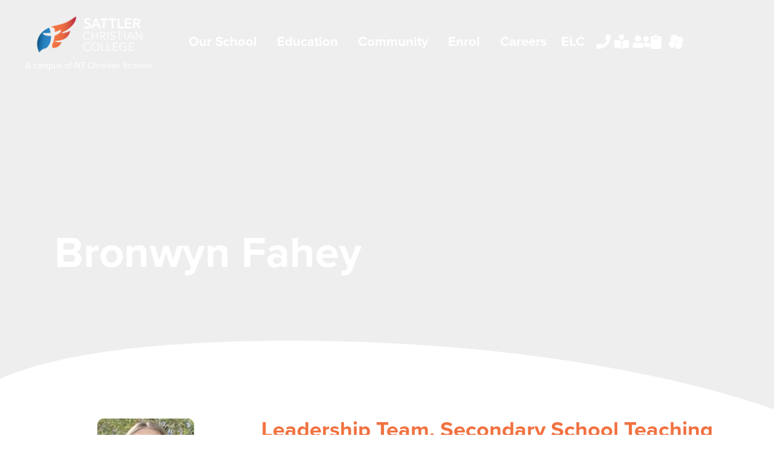

--- FILE ---
content_type: text/html; charset=UTF-8
request_url: http://scc.nt.edu.au/our_team/bronwyn-fahey-2/
body_size: 15392
content:
<!doctype html>
<html lang="en-AU">
<head>
	<meta charset="UTF-8">
		<meta name="viewport" content="width=device-width, initial-scale=1">
	<link rel="profile" href="https://gmpg.org/xfn/11">
	<meta name='robots' content='index, follow, max-image-preview:large, max-snippet:-1, max-video-preview:-1' />
	<style>img:is([sizes="auto" i], [sizes^="auto," i]) { contain-intrinsic-size: 3000px 1500px }</style>
	
	<!-- This site is optimized with the Yoast SEO plugin v25.3 - https://yoast.com/wordpress/plugins/seo/ -->
	<title>Bronwyn Fahey - Sattler Christian College</title>
	<link rel="canonical" href="https://scc.nt.edu.au/our_team/bronwyn-fahey-2/" />
	<meta property="og:locale" content="en_US" />
	<meta property="og:type" content="article" />
	<meta property="og:title" content="Bronwyn Fahey - Sattler Christian College" />
	<meta property="og:description" content="Leadership Team, Secondary School Teaching Team (Years 7-12)" />
	<meta property="og:url" content="https://scc.nt.edu.au/our_team/bronwyn-fahey-2/" />
	<meta property="og:site_name" content="Sattler Christian College" />
	<meta property="article:modified_time" content="2023-09-28T22:50:00+00:00" />
	<meta property="og:image" content="https://scc.nt.edu.au/wp-content/uploads/sites/8/2022/11/Bronwyn-Fahey-e1669074015226.jpg" />
	<meta property="og:image:width" content="160" />
	<meta property="og:image:height" content="160" />
	<meta property="og:image:type" content="image/jpeg" />
	<meta name="twitter:card" content="summary_large_image" />
	<meta name="twitter:label1" content="Est. reading time" />
	<meta name="twitter:data1" content="1 minute" />
	<script type="application/ld+json" class="yoast-schema-graph">{"@context":"https://schema.org","@graph":[{"@type":"WebPage","@id":"https://scc.nt.edu.au/our_team/bronwyn-fahey-2/","url":"https://scc.nt.edu.au/our_team/bronwyn-fahey-2/","name":"Bronwyn Fahey - Sattler Christian College","isPartOf":{"@id":"https://scc.nt.edu.au/#website"},"primaryImageOfPage":{"@id":"https://scc.nt.edu.au/our_team/bronwyn-fahey-2/#primaryimage"},"image":{"@id":"https://scc.nt.edu.au/our_team/bronwyn-fahey-2/#primaryimage"},"thumbnailUrl":"https://scc.nt.edu.au/wp-content/uploads/sites/8/2022/11/Bronwyn-Fahey-e1669074015226.jpg","datePublished":"2022-11-21T03:29:45+00:00","dateModified":"2023-09-28T22:50:00+00:00","breadcrumb":{"@id":"https://scc.nt.edu.au/our_team/bronwyn-fahey-2/#breadcrumb"},"inLanguage":"en-AU","potentialAction":[{"@type":"ReadAction","target":["https://scc.nt.edu.au/our_team/bronwyn-fahey-2/"]}]},{"@type":"ImageObject","inLanguage":"en-AU","@id":"https://scc.nt.edu.au/our_team/bronwyn-fahey-2/#primaryimage","url":"https://scc.nt.edu.au/wp-content/uploads/sites/8/2022/11/Bronwyn-Fahey-e1669074015226.jpg","contentUrl":"https://scc.nt.edu.au/wp-content/uploads/sites/8/2022/11/Bronwyn-Fahey-e1669074015226.jpg","width":160,"height":160},{"@type":"BreadcrumbList","@id":"https://scc.nt.edu.au/our_team/bronwyn-fahey-2/#breadcrumb","itemListElement":[{"@type":"ListItem","position":1,"name":"Home","item":"https://scc.nt.edu.au/"},{"@type":"ListItem","position":2,"name":"Our Team","item":"https://scc.nt.edu.au/our_team/"},{"@type":"ListItem","position":3,"name":"Bronwyn Fahey"}]},{"@type":"WebSite","@id":"https://scc.nt.edu.au/#website","url":"https://scc.nt.edu.au/","name":"Sattler Christian College","description":"Growing in Wisdom – Learning to Love","publisher":{"@id":"https://scc.nt.edu.au/#organization"},"potentialAction":[{"@type":"SearchAction","target":{"@type":"EntryPoint","urlTemplate":"https://scc.nt.edu.au/?s={search_term_string}"},"query-input":{"@type":"PropertyValueSpecification","valueRequired":true,"valueName":"search_term_string"}}],"inLanguage":"en-AU"},{"@type":"Organization","@id":"https://scc.nt.edu.au/#organization","name":"Sattler Christian College","url":"https://scc.nt.edu.au/","logo":{"@type":"ImageObject","inLanguage":"en-AU","@id":"https://scc.nt.edu.au/#/schema/logo/image/","url":"https://scc.nt.edu.au/wp-content/uploads/sites/8/2022/09/SCC-Final-Big-White.png","contentUrl":"https://scc.nt.edu.au/wp-content/uploads/sites/8/2022/09/SCC-Final-Big-White.png","width":3777,"height":1408,"caption":"Sattler Christian College"},"image":{"@id":"https://scc.nt.edu.au/#/schema/logo/image/"}}]}</script>
	<!-- / Yoast SEO plugin. -->


<link rel='dns-prefetch' href='//www.google.com' />
<link rel="alternate" type="application/rss+xml" title="Sattler Christian College &raquo; Feed" href="https://scc.nt.edu.au/feed/" />
<link rel="alternate" type="application/rss+xml" title="Sattler Christian College &raquo; Comments Feed" href="https://scc.nt.edu.au/comments/feed/" />
<script>
window._wpemojiSettings = {"baseUrl":"https:\/\/s.w.org\/images\/core\/emoji\/15.0.3\/72x72\/","ext":".png","svgUrl":"https:\/\/s.w.org\/images\/core\/emoji\/15.0.3\/svg\/","svgExt":".svg","source":{"concatemoji":"http:\/\/scc.nt.edu.au\/wp-includes\/js\/wp-emoji-release.min.js?ver=6.7.4"}};
/*! This file is auto-generated */
!function(i,n){var o,s,e;function c(e){try{var t={supportTests:e,timestamp:(new Date).valueOf()};sessionStorage.setItem(o,JSON.stringify(t))}catch(e){}}function p(e,t,n){e.clearRect(0,0,e.canvas.width,e.canvas.height),e.fillText(t,0,0);var t=new Uint32Array(e.getImageData(0,0,e.canvas.width,e.canvas.height).data),r=(e.clearRect(0,0,e.canvas.width,e.canvas.height),e.fillText(n,0,0),new Uint32Array(e.getImageData(0,0,e.canvas.width,e.canvas.height).data));return t.every(function(e,t){return e===r[t]})}function u(e,t,n){switch(t){case"flag":return n(e,"\ud83c\udff3\ufe0f\u200d\u26a7\ufe0f","\ud83c\udff3\ufe0f\u200b\u26a7\ufe0f")?!1:!n(e,"\ud83c\uddfa\ud83c\uddf3","\ud83c\uddfa\u200b\ud83c\uddf3")&&!n(e,"\ud83c\udff4\udb40\udc67\udb40\udc62\udb40\udc65\udb40\udc6e\udb40\udc67\udb40\udc7f","\ud83c\udff4\u200b\udb40\udc67\u200b\udb40\udc62\u200b\udb40\udc65\u200b\udb40\udc6e\u200b\udb40\udc67\u200b\udb40\udc7f");case"emoji":return!n(e,"\ud83d\udc26\u200d\u2b1b","\ud83d\udc26\u200b\u2b1b")}return!1}function f(e,t,n){var r="undefined"!=typeof WorkerGlobalScope&&self instanceof WorkerGlobalScope?new OffscreenCanvas(300,150):i.createElement("canvas"),a=r.getContext("2d",{willReadFrequently:!0}),o=(a.textBaseline="top",a.font="600 32px Arial",{});return e.forEach(function(e){o[e]=t(a,e,n)}),o}function t(e){var t=i.createElement("script");t.src=e,t.defer=!0,i.head.appendChild(t)}"undefined"!=typeof Promise&&(o="wpEmojiSettingsSupports",s=["flag","emoji"],n.supports={everything:!0,everythingExceptFlag:!0},e=new Promise(function(e){i.addEventListener("DOMContentLoaded",e,{once:!0})}),new Promise(function(t){var n=function(){try{var e=JSON.parse(sessionStorage.getItem(o));if("object"==typeof e&&"number"==typeof e.timestamp&&(new Date).valueOf()<e.timestamp+604800&&"object"==typeof e.supportTests)return e.supportTests}catch(e){}return null}();if(!n){if("undefined"!=typeof Worker&&"undefined"!=typeof OffscreenCanvas&&"undefined"!=typeof URL&&URL.createObjectURL&&"undefined"!=typeof Blob)try{var e="postMessage("+f.toString()+"("+[JSON.stringify(s),u.toString(),p.toString()].join(",")+"));",r=new Blob([e],{type:"text/javascript"}),a=new Worker(URL.createObjectURL(r),{name:"wpTestEmojiSupports"});return void(a.onmessage=function(e){c(n=e.data),a.terminate(),t(n)})}catch(e){}c(n=f(s,u,p))}t(n)}).then(function(e){for(var t in e)n.supports[t]=e[t],n.supports.everything=n.supports.everything&&n.supports[t],"flag"!==t&&(n.supports.everythingExceptFlag=n.supports.everythingExceptFlag&&n.supports[t]);n.supports.everythingExceptFlag=n.supports.everythingExceptFlag&&!n.supports.flag,n.DOMReady=!1,n.readyCallback=function(){n.DOMReady=!0}}).then(function(){return e}).then(function(){var e;n.supports.everything||(n.readyCallback(),(e=n.source||{}).concatemoji?t(e.concatemoji):e.wpemoji&&e.twemoji&&(t(e.twemoji),t(e.wpemoji)))}))}((window,document),window._wpemojiSettings);
</script>
<link rel="stylesheet" type="text/css" href="https://use.typekit.net/zxb6gtf.css"><style id='wp-emoji-styles-inline-css'>

	img.wp-smiley, img.emoji {
		display: inline !important;
		border: none !important;
		box-shadow: none !important;
		height: 1em !important;
		width: 1em !important;
		margin: 0 0.07em !important;
		vertical-align: -0.1em !important;
		background: none !important;
		padding: 0 !important;
	}
</style>
<link rel='stylesheet' id='wp-block-library-css' href='http://scc.nt.edu.au/wp-includes/css/dist/block-library/style.min.css?ver=6.7.4' media='all' />
<style id='classic-theme-styles-inline-css'>
/*! This file is auto-generated */
.wp-block-button__link{color:#fff;background-color:#32373c;border-radius:9999px;box-shadow:none;text-decoration:none;padding:calc(.667em + 2px) calc(1.333em + 2px);font-size:1.125em}.wp-block-file__button{background:#32373c;color:#fff;text-decoration:none}
</style>
<style id='global-styles-inline-css'>
:root{--wp--preset--aspect-ratio--square: 1;--wp--preset--aspect-ratio--4-3: 4/3;--wp--preset--aspect-ratio--3-4: 3/4;--wp--preset--aspect-ratio--3-2: 3/2;--wp--preset--aspect-ratio--2-3: 2/3;--wp--preset--aspect-ratio--16-9: 16/9;--wp--preset--aspect-ratio--9-16: 9/16;--wp--preset--color--black: #000000;--wp--preset--color--cyan-bluish-gray: #abb8c3;--wp--preset--color--white: #ffffff;--wp--preset--color--pale-pink: #f78da7;--wp--preset--color--vivid-red: #cf2e2e;--wp--preset--color--luminous-vivid-orange: #ff6900;--wp--preset--color--luminous-vivid-amber: #fcb900;--wp--preset--color--light-green-cyan: #7bdcb5;--wp--preset--color--vivid-green-cyan: #00d084;--wp--preset--color--pale-cyan-blue: #8ed1fc;--wp--preset--color--vivid-cyan-blue: #0693e3;--wp--preset--color--vivid-purple: #9b51e0;--wp--preset--gradient--vivid-cyan-blue-to-vivid-purple: linear-gradient(135deg,rgba(6,147,227,1) 0%,rgb(155,81,224) 100%);--wp--preset--gradient--light-green-cyan-to-vivid-green-cyan: linear-gradient(135deg,rgb(122,220,180) 0%,rgb(0,208,130) 100%);--wp--preset--gradient--luminous-vivid-amber-to-luminous-vivid-orange: linear-gradient(135deg,rgba(252,185,0,1) 0%,rgba(255,105,0,1) 100%);--wp--preset--gradient--luminous-vivid-orange-to-vivid-red: linear-gradient(135deg,rgba(255,105,0,1) 0%,rgb(207,46,46) 100%);--wp--preset--gradient--very-light-gray-to-cyan-bluish-gray: linear-gradient(135deg,rgb(238,238,238) 0%,rgb(169,184,195) 100%);--wp--preset--gradient--cool-to-warm-spectrum: linear-gradient(135deg,rgb(74,234,220) 0%,rgb(151,120,209) 20%,rgb(207,42,186) 40%,rgb(238,44,130) 60%,rgb(251,105,98) 80%,rgb(254,248,76) 100%);--wp--preset--gradient--blush-light-purple: linear-gradient(135deg,rgb(255,206,236) 0%,rgb(152,150,240) 100%);--wp--preset--gradient--blush-bordeaux: linear-gradient(135deg,rgb(254,205,165) 0%,rgb(254,45,45) 50%,rgb(107,0,62) 100%);--wp--preset--gradient--luminous-dusk: linear-gradient(135deg,rgb(255,203,112) 0%,rgb(199,81,192) 50%,rgb(65,88,208) 100%);--wp--preset--gradient--pale-ocean: linear-gradient(135deg,rgb(255,245,203) 0%,rgb(182,227,212) 50%,rgb(51,167,181) 100%);--wp--preset--gradient--electric-grass: linear-gradient(135deg,rgb(202,248,128) 0%,rgb(113,206,126) 100%);--wp--preset--gradient--midnight: linear-gradient(135deg,rgb(2,3,129) 0%,rgb(40,116,252) 100%);--wp--preset--font-size--small: 13px;--wp--preset--font-size--medium: 20px;--wp--preset--font-size--large: 36px;--wp--preset--font-size--x-large: 42px;--wp--preset--spacing--20: 0.44rem;--wp--preset--spacing--30: 0.67rem;--wp--preset--spacing--40: 1rem;--wp--preset--spacing--50: 1.5rem;--wp--preset--spacing--60: 2.25rem;--wp--preset--spacing--70: 3.38rem;--wp--preset--spacing--80: 5.06rem;--wp--preset--shadow--natural: 6px 6px 9px rgba(0, 0, 0, 0.2);--wp--preset--shadow--deep: 12px 12px 50px rgba(0, 0, 0, 0.4);--wp--preset--shadow--sharp: 6px 6px 0px rgba(0, 0, 0, 0.2);--wp--preset--shadow--outlined: 6px 6px 0px -3px rgba(255, 255, 255, 1), 6px 6px rgba(0, 0, 0, 1);--wp--preset--shadow--crisp: 6px 6px 0px rgba(0, 0, 0, 1);}:where(.is-layout-flex){gap: 0.5em;}:where(.is-layout-grid){gap: 0.5em;}body .is-layout-flex{display: flex;}.is-layout-flex{flex-wrap: wrap;align-items: center;}.is-layout-flex > :is(*, div){margin: 0;}body .is-layout-grid{display: grid;}.is-layout-grid > :is(*, div){margin: 0;}:where(.wp-block-columns.is-layout-flex){gap: 2em;}:where(.wp-block-columns.is-layout-grid){gap: 2em;}:where(.wp-block-post-template.is-layout-flex){gap: 1.25em;}:where(.wp-block-post-template.is-layout-grid){gap: 1.25em;}.has-black-color{color: var(--wp--preset--color--black) !important;}.has-cyan-bluish-gray-color{color: var(--wp--preset--color--cyan-bluish-gray) !important;}.has-white-color{color: var(--wp--preset--color--white) !important;}.has-pale-pink-color{color: var(--wp--preset--color--pale-pink) !important;}.has-vivid-red-color{color: var(--wp--preset--color--vivid-red) !important;}.has-luminous-vivid-orange-color{color: var(--wp--preset--color--luminous-vivid-orange) !important;}.has-luminous-vivid-amber-color{color: var(--wp--preset--color--luminous-vivid-amber) !important;}.has-light-green-cyan-color{color: var(--wp--preset--color--light-green-cyan) !important;}.has-vivid-green-cyan-color{color: var(--wp--preset--color--vivid-green-cyan) !important;}.has-pale-cyan-blue-color{color: var(--wp--preset--color--pale-cyan-blue) !important;}.has-vivid-cyan-blue-color{color: var(--wp--preset--color--vivid-cyan-blue) !important;}.has-vivid-purple-color{color: var(--wp--preset--color--vivid-purple) !important;}.has-black-background-color{background-color: var(--wp--preset--color--black) !important;}.has-cyan-bluish-gray-background-color{background-color: var(--wp--preset--color--cyan-bluish-gray) !important;}.has-white-background-color{background-color: var(--wp--preset--color--white) !important;}.has-pale-pink-background-color{background-color: var(--wp--preset--color--pale-pink) !important;}.has-vivid-red-background-color{background-color: var(--wp--preset--color--vivid-red) !important;}.has-luminous-vivid-orange-background-color{background-color: var(--wp--preset--color--luminous-vivid-orange) !important;}.has-luminous-vivid-amber-background-color{background-color: var(--wp--preset--color--luminous-vivid-amber) !important;}.has-light-green-cyan-background-color{background-color: var(--wp--preset--color--light-green-cyan) !important;}.has-vivid-green-cyan-background-color{background-color: var(--wp--preset--color--vivid-green-cyan) !important;}.has-pale-cyan-blue-background-color{background-color: var(--wp--preset--color--pale-cyan-blue) !important;}.has-vivid-cyan-blue-background-color{background-color: var(--wp--preset--color--vivid-cyan-blue) !important;}.has-vivid-purple-background-color{background-color: var(--wp--preset--color--vivid-purple) !important;}.has-black-border-color{border-color: var(--wp--preset--color--black) !important;}.has-cyan-bluish-gray-border-color{border-color: var(--wp--preset--color--cyan-bluish-gray) !important;}.has-white-border-color{border-color: var(--wp--preset--color--white) !important;}.has-pale-pink-border-color{border-color: var(--wp--preset--color--pale-pink) !important;}.has-vivid-red-border-color{border-color: var(--wp--preset--color--vivid-red) !important;}.has-luminous-vivid-orange-border-color{border-color: var(--wp--preset--color--luminous-vivid-orange) !important;}.has-luminous-vivid-amber-border-color{border-color: var(--wp--preset--color--luminous-vivid-amber) !important;}.has-light-green-cyan-border-color{border-color: var(--wp--preset--color--light-green-cyan) !important;}.has-vivid-green-cyan-border-color{border-color: var(--wp--preset--color--vivid-green-cyan) !important;}.has-pale-cyan-blue-border-color{border-color: var(--wp--preset--color--pale-cyan-blue) !important;}.has-vivid-cyan-blue-border-color{border-color: var(--wp--preset--color--vivid-cyan-blue) !important;}.has-vivid-purple-border-color{border-color: var(--wp--preset--color--vivid-purple) !important;}.has-vivid-cyan-blue-to-vivid-purple-gradient-background{background: var(--wp--preset--gradient--vivid-cyan-blue-to-vivid-purple) !important;}.has-light-green-cyan-to-vivid-green-cyan-gradient-background{background: var(--wp--preset--gradient--light-green-cyan-to-vivid-green-cyan) !important;}.has-luminous-vivid-amber-to-luminous-vivid-orange-gradient-background{background: var(--wp--preset--gradient--luminous-vivid-amber-to-luminous-vivid-orange) !important;}.has-luminous-vivid-orange-to-vivid-red-gradient-background{background: var(--wp--preset--gradient--luminous-vivid-orange-to-vivid-red) !important;}.has-very-light-gray-to-cyan-bluish-gray-gradient-background{background: var(--wp--preset--gradient--very-light-gray-to-cyan-bluish-gray) !important;}.has-cool-to-warm-spectrum-gradient-background{background: var(--wp--preset--gradient--cool-to-warm-spectrum) !important;}.has-blush-light-purple-gradient-background{background: var(--wp--preset--gradient--blush-light-purple) !important;}.has-blush-bordeaux-gradient-background{background: var(--wp--preset--gradient--blush-bordeaux) !important;}.has-luminous-dusk-gradient-background{background: var(--wp--preset--gradient--luminous-dusk) !important;}.has-pale-ocean-gradient-background{background: var(--wp--preset--gradient--pale-ocean) !important;}.has-electric-grass-gradient-background{background: var(--wp--preset--gradient--electric-grass) !important;}.has-midnight-gradient-background{background: var(--wp--preset--gradient--midnight) !important;}.has-small-font-size{font-size: var(--wp--preset--font-size--small) !important;}.has-medium-font-size{font-size: var(--wp--preset--font-size--medium) !important;}.has-large-font-size{font-size: var(--wp--preset--font-size--large) !important;}.has-x-large-font-size{font-size: var(--wp--preset--font-size--x-large) !important;}
:where(.wp-block-post-template.is-layout-flex){gap: 1.25em;}:where(.wp-block-post-template.is-layout-grid){gap: 1.25em;}
:where(.wp-block-columns.is-layout-flex){gap: 2em;}:where(.wp-block-columns.is-layout-grid){gap: 2em;}
:root :where(.wp-block-pullquote){font-size: 1.5em;line-height: 1.6;}
</style>
<link rel='stylesheet' id='hello-elementor-css' href='http://scc.nt.edu.au/wp-content/themes/hello-elementor/style.min.css?ver=2.6.1' media='all' />
<link rel='stylesheet' id='hello-heartburst-css' href='http://scc.nt.edu.au/wp-content/themes/hello-heartburst/style.css?ver=6.7.4' media='all' />
<link rel='stylesheet' id='hello-elementor-theme-style-css' href='http://scc.nt.edu.au/wp-content/themes/hello-elementor/theme.min.css?ver=2.6.1' media='all' />
<link rel='stylesheet' id='elementor-frontend-css' href='http://scc.nt.edu.au/wp-content/uploads/sites/8/elementor/css/custom-frontend.min.css?ver=1760493543' media='all' />
<link rel='stylesheet' id='elementor-post-210-css' href='http://scc.nt.edu.au/wp-content/uploads/sites/8/elementor/css/post-210.css?ver=1760493543' media='all' />
<link rel='stylesheet' id='widget-image-css' href='http://scc.nt.edu.au/wp-content/plugins/elementor/assets/css/widget-image.min.css?ver=3.34.2' media='all' />
<link rel='stylesheet' id='widget-nav-menu-css' href='http://scc.nt.edu.au/wp-content/uploads/sites/8/elementor/css/custom-pro-widget-nav-menu.min.css?ver=1760493543' media='all' />
<link rel='stylesheet' id='widget-icon-list-css' href='http://scc.nt.edu.au/wp-content/uploads/sites/8/elementor/css/custom-widget-icon-list.min.css?ver=1760493543' media='all' />
<link rel='stylesheet' id='e-animation-float-css' href='http://scc.nt.edu.au/wp-content/plugins/elementor/assets/lib/animations/styles/e-animation-float.min.css?ver=3.34.2' media='all' />
<link rel='stylesheet' id='e-sticky-css' href='http://scc.nt.edu.au/wp-content/plugins/elementor-pro/assets/css/modules/sticky.min.css?ver=3.34.1' media='all' />
<link rel='stylesheet' id='e-shapes-css' href='http://scc.nt.edu.au/wp-content/plugins/elementor/assets/css/conditionals/shapes.min.css?ver=3.34.2' media='all' />
<link rel='stylesheet' id='widget-heading-css' href='http://scc.nt.edu.au/wp-content/plugins/elementor/assets/css/widget-heading.min.css?ver=3.34.2' media='all' />
<link rel='stylesheet' id='widget-icon-box-css' href='http://scc.nt.edu.au/wp-content/uploads/sites/8/elementor/css/custom-widget-icon-box.min.css?ver=1760493543' media='all' />
<link rel='stylesheet' id='elementor-icons-css' href='http://scc.nt.edu.au/wp-content/plugins/elementor/assets/lib/eicons/css/elementor-icons.min.css?ver=5.46.0' media='all' />
<link rel='stylesheet' id='elementor-post-226-css' href='http://scc.nt.edu.au/wp-content/uploads/sites/8/elementor/css/post-226.css?ver=1760493708' media='all' />
<link rel='stylesheet' id='elementor-post-230-css' href='http://scc.nt.edu.au/wp-content/uploads/sites/8/elementor/css/post-230.css?ver=1760493543' media='all' />
<link rel='stylesheet' id='elementor-post-27-css' href='http://scc.nt.edu.au/wp-content/uploads/sites/8/elementor/css/post-27.css?ver=1760494219' media='all' />
<link rel='stylesheet' id='ics-calendar-css' href='http://scc.nt.edu.au/wp-content/plugins/ics-calendar/assets/style.min.css?ver=12.0.3.1' media='all' />
<link rel='stylesheet' id='ecs-styles-css' href='http://scc.nt.edu.au/wp-content/plugins/ele-custom-skin/assets/css/ecs-style.css?ver=3.1.9' media='all' />
<link rel='stylesheet' id='elementor-post-40-css' href='http://scc.nt.edu.au/wp-content/uploads/sites/8/elementor/css/post-40.css?ver=1669002443' media='all' />
<link rel='stylesheet' id='elementor-icons-shared-0-css' href='http://scc.nt.edu.au/wp-content/plugins/elementor/assets/lib/font-awesome/css/fontawesome.min.css?ver=5.15.3' media='all' />
<link rel='stylesheet' id='elementor-icons-fa-solid-css' href='http://scc.nt.edu.au/wp-content/plugins/elementor/assets/lib/font-awesome/css/solid.min.css?ver=5.15.3' media='all' />
<link rel='stylesheet' id='elementor-icons-fa-brands-css' href='http://scc.nt.edu.au/wp-content/plugins/elementor/assets/lib/font-awesome/css/brands.min.css?ver=5.15.3' media='all' />
<script src="http://scc.nt.edu.au/wp-includes/js/jquery/jquery.min.js?ver=3.7.1" id="jquery-core-js"></script>
<script src="http://scc.nt.edu.au/wp-includes/js/jquery/jquery-migrate.min.js?ver=3.4.1" id="jquery-migrate-js"></script>
<script id="ecs_ajax_load-js-extra">
var ecs_ajax_params = {"ajaxurl":"http:\/\/scc.nt.edu.au\/wp-admin\/admin-ajax.php","posts":"{\"page\":0,\"our_team\":\"bronwyn-fahey-2\",\"post_type\":\"our_team\",\"name\":\"bronwyn-fahey-2\",\"error\":\"\",\"m\":\"\",\"p\":0,\"post_parent\":\"\",\"subpost\":\"\",\"subpost_id\":\"\",\"attachment\":\"\",\"attachment_id\":0,\"pagename\":\"\",\"page_id\":0,\"second\":\"\",\"minute\":\"\",\"hour\":\"\",\"day\":0,\"monthnum\":0,\"year\":0,\"w\":0,\"category_name\":\"\",\"tag\":\"\",\"cat\":\"\",\"tag_id\":\"\",\"author\":\"\",\"author_name\":\"\",\"feed\":\"\",\"tb\":\"\",\"paged\":0,\"meta_key\":\"\",\"meta_value\":\"\",\"preview\":\"\",\"s\":\"\",\"sentence\":\"\",\"title\":\"\",\"fields\":\"\",\"menu_order\":\"\",\"embed\":\"\",\"category__in\":[],\"category__not_in\":[],\"category__and\":[],\"post__in\":[],\"post__not_in\":[],\"post_name__in\":[],\"tag__in\":[],\"tag__not_in\":[],\"tag__and\":[],\"tag_slug__in\":[],\"tag_slug__and\":[],\"post_parent__in\":[],\"post_parent__not_in\":[],\"author__in\":[],\"author__not_in\":[],\"search_columns\":[],\"ignore_sticky_posts\":false,\"suppress_filters\":false,\"cache_results\":true,\"update_post_term_cache\":true,\"update_menu_item_cache\":false,\"lazy_load_term_meta\":true,\"update_post_meta_cache\":true,\"posts_per_page\":10,\"nopaging\":false,\"comments_per_page\":\"50\",\"no_found_rows\":false,\"order\":\"DESC\"}"};
</script>
<script src="http://scc.nt.edu.au/wp-content/plugins/ele-custom-skin/assets/js/ecs_ajax_pagination.js?ver=3.1.9" id="ecs_ajax_load-js"></script>
<script src="http://scc.nt.edu.au/wp-content/plugins/ele-custom-skin/assets/js/ecs.js?ver=3.1.9" id="ecs-script-js"></script>
<link rel="https://api.w.org/" href="https://scc.nt.edu.au/wp-json/" /><link rel="alternate" title="JSON" type="application/json" href="https://scc.nt.edu.au/wp-json/wp/v2/our_team/506" /><link rel="EditURI" type="application/rsd+xml" title="RSD" href="https://scc.nt.edu.au/xmlrpc.php?rsd" />
<meta name="generator" content="WordPress 6.7.4" />
<link rel='shortlink' href='https://scc.nt.edu.au/?p=506' />
<link rel="alternate" title="oEmbed (JSON)" type="application/json+oembed" href="https://scc.nt.edu.au/wp-json/oembed/1.0/embed?url=https%3A%2F%2Fscc.nt.edu.au%2Four_team%2Fbronwyn-fahey-2%2F" />
<link rel="alternate" title="oEmbed (XML)" type="text/xml+oembed" href="https://scc.nt.edu.au/wp-json/oembed/1.0/embed?url=https%3A%2F%2Fscc.nt.edu.au%2Four_team%2Fbronwyn-fahey-2%2F&#038;format=xml" />
<meta name="generator" content="Elementor 3.34.2; features: additional_custom_breakpoints; settings: css_print_method-external, google_font-enabled, font_display-auto">
			<style>
				.e-con.e-parent:nth-of-type(n+4):not(.e-lazyloaded):not(.e-no-lazyload),
				.e-con.e-parent:nth-of-type(n+4):not(.e-lazyloaded):not(.e-no-lazyload) * {
					background-image: none !important;
				}
				@media screen and (max-height: 1024px) {
					.e-con.e-parent:nth-of-type(n+3):not(.e-lazyloaded):not(.e-no-lazyload),
					.e-con.e-parent:nth-of-type(n+3):not(.e-lazyloaded):not(.e-no-lazyload) * {
						background-image: none !important;
					}
				}
				@media screen and (max-height: 640px) {
					.e-con.e-parent:nth-of-type(n+2):not(.e-lazyloaded):not(.e-no-lazyload),
					.e-con.e-parent:nth-of-type(n+2):not(.e-lazyloaded):not(.e-no-lazyload) * {
						background-image: none !important;
					}
				}
			</style>
			<style id="uagb-style-conditional-extension">@media (min-width: 1025px){body .uag-hide-desktop.uagb-google-map__wrap,body .uag-hide-desktop{display:none !important}}@media (min-width: 768px) and (max-width: 1024px){body .uag-hide-tab.uagb-google-map__wrap,body .uag-hide-tab{display:none !important}}@media (max-width: 767px){body .uag-hide-mob.uagb-google-map__wrap,body .uag-hide-mob{display:none !important}}</style><style id="uagb-style-frontend-506">.uag-blocks-common-selector{z-index:var(--z-index-desktop) !important}@media (max-width: 976px){.uag-blocks-common-selector{z-index:var(--z-index-tablet) !important}}@media (max-width: 767px){.uag-blocks-common-selector{z-index:var(--z-index-mobile) !important}}
</style><link rel="icon" href="https://scc.nt.edu.au/wp-content/uploads/sites/8/2022/09/cropped-SCC-Final-Big-White-1-32x32.png" sizes="32x32" />
<link rel="icon" href="https://scc.nt.edu.au/wp-content/uploads/sites/8/2022/09/cropped-SCC-Final-Big-White-1-192x192.png" sizes="192x192" />
<link rel="apple-touch-icon" href="https://scc.nt.edu.au/wp-content/uploads/sites/8/2022/09/cropped-SCC-Final-Big-White-1-180x180.png" />
<meta name="msapplication-TileImage" content="https://scc.nt.edu.au/wp-content/uploads/sites/8/2022/09/cropped-SCC-Final-Big-White-1-270x270.png" />
</head>
<body class="our_team-template-default single single-our_team postid-506 wp-custom-logo elementor-default elementor-kit-210 elementor-page-27">


<a class="skip-link screen-reader-text" href="#content">
	Skip to content</a>

		<header data-elementor-type="header" data-elementor-id="226" class="elementor elementor-226 elementor-location-header" data-elementor-post-type="elementor_library">
					<header class="elementor-section elementor-top-section elementor-element elementor-element-33bc7204 elementor-section-content-middle elementor-section-full_width elementor-section-height-min-height sticky-header elementor-section-height-default elementor-section-items-middle" data-id="33bc7204" data-element_type="section" data-settings="{&quot;sticky&quot;:&quot;top&quot;,&quot;sticky_on&quot;:[&quot;desktop&quot;],&quot;sticky_effects_offset&quot;:&quot;138&quot;,&quot;animation&quot;:&quot;none&quot;,&quot;sticky_offset&quot;:0,&quot;sticky_anchor_link_offset&quot;:0}">
						<div class="elementor-container elementor-column-gap-no">
					<div class="elementor-column elementor-col-25 elementor-top-column elementor-element elementor-element-5d1104c2" data-id="5d1104c2" data-element_type="column">
			<div class="elementor-widget-wrap elementor-element-populated">
						<div class="elementor-element elementor-element-f5f0030 logo elementor-widget elementor-widget-theme-site-logo elementor-widget-image" data-id="f5f0030" data-element_type="widget" data-widget_type="theme-site-logo.default">
				<div class="elementor-widget-container">
											<a href="https://scc.nt.edu.au">
			<img width="3777" height="1408" src="https://scc.nt.edu.au/wp-content/uploads/sites/8/2022/09/SCC-Final-Big-White.png" class="attachment-full size-full wp-image-328" alt="" srcset="https://scc.nt.edu.au/wp-content/uploads/sites/8/2022/09/SCC-Final-Big-White.png 3777w, https://scc.nt.edu.au/wp-content/uploads/sites/8/2022/09/SCC-Final-Big-White-300x112.png 300w, https://scc.nt.edu.au/wp-content/uploads/sites/8/2022/09/SCC-Final-Big-White-1024x382.png 1024w, https://scc.nt.edu.au/wp-content/uploads/sites/8/2022/09/SCC-Final-Big-White-768x286.png 768w, https://scc.nt.edu.au/wp-content/uploads/sites/8/2022/09/SCC-Final-Big-White-1536x573.png 1536w, https://scc.nt.edu.au/wp-content/uploads/sites/8/2022/09/SCC-Final-Big-White-2048x763.png 2048w" sizes="(max-width: 3777px) 100vw, 3777px" />				</a>
											</div>
				</div>
				<div class="elementor-element elementor-element-3480d870 elementor-hidden-tablet elementor-hidden-mobile elementor-widget elementor-widget-text-editor" data-id="3480d870" data-element_type="widget" data-widget_type="text-editor.default">
				<div class="elementor-widget-container">
									<p>A campus of <a href="https://www.ntchristianschools.com.au/" target="_blank" rel="noopener">NT Christian Schools</a></p>								</div>
				</div>
					</div>
		</div>
				<div class="elementor-column elementor-col-50 elementor-top-column elementor-element elementor-element-530689fd" data-id="530689fd" data-element_type="column">
			<div class="elementor-widget-wrap elementor-element-populated">
						<div class="elementor-element elementor-element-2ce07c21 elementor-nav-menu__align-center elementor-nav-menu--stretch elementor-nav-menu__text-align-center elementor-nav-menu--dropdown-tablet elementor-nav-menu--toggle elementor-nav-menu--burger elementor-widget elementor-widget-nav-menu" data-id="2ce07c21" data-element_type="widget" data-settings="{&quot;full_width&quot;:&quot;stretch&quot;,&quot;submenu_icon&quot;:{&quot;value&quot;:&quot;&lt;i class=\&quot;\&quot; aria-hidden=\&quot;true\&quot;&gt;&lt;\/i&gt;&quot;,&quot;library&quot;:&quot;&quot;},&quot;layout&quot;:&quot;horizontal&quot;,&quot;toggle&quot;:&quot;burger&quot;}" data-widget_type="nav-menu.default">
				<div class="elementor-widget-container">
								<nav aria-label="Menu" class="elementor-nav-menu--main elementor-nav-menu__container elementor-nav-menu--layout-horizontal e--pointer-background e--animation-fade">
				<ul id="menu-1-2ce07c21" class="elementor-nav-menu"><li class="menu-item menu-item-type-post_type menu-item-object-page menu-item-has-children menu-item-424"><a href="https://scc.nt.edu.au/our-school/" class="elementor-item">Our School</a>
<ul class="sub-menu elementor-nav-menu--dropdown">
	<li class="menu-item menu-item-type-post_type menu-item-object-page menu-item-425"><a href="https://scc.nt.edu.au/our-school/why-choose-sattler-christian-college/" class="elementor-sub-item">Why choose Sattler Christian College?</a></li>
	<li class="menu-item menu-item-type-post_type menu-item-object-page menu-item-428"><a href="https://scc.nt.edu.au/our-school/principals-welcome/" class="elementor-sub-item">Principal’s welcome</a></li>
	<li class="menu-item menu-item-type-post_type menu-item-object-page menu-item-563"><a href="https://scc.nt.edu.au/our-school/our-team/" class="elementor-sub-item">Our team</a></li>
	<li class="menu-item menu-item-type-post_type menu-item-object-page menu-item-426"><a href="https://scc.nt.edu.au/our-school/facilities-tour/" class="elementor-sub-item">Facilities tour</a></li>
	<li class="menu-item menu-item-type-post_type menu-item-object-page menu-item-427"><a href="https://scc.nt.edu.au/our-school/history/" class="elementor-sub-item">History</a></li>
	<li class="menu-item menu-item-type-post_type menu-item-object-page menu-item-429"><a href="https://scc.nt.edu.au/our-school/policies-and-reports/" class="elementor-sub-item">Policies and reports</a></li>
</ul>
</li>
<li class="menu-item menu-item-type-post_type menu-item-object-page menu-item-has-children menu-item-430"><a href="https://scc.nt.edu.au/education/" class="elementor-item">Education</a>
<ul class="sub-menu elementor-nav-menu--dropdown">
	<li class="menu-item menu-item-type-post_type menu-item-object-page menu-item-431"><a href="https://scc.nt.edu.au/education/education-at-sattler/" class="elementor-sub-item">Quality curriculum</a></li>
	<li class="menu-item menu-item-type-post_type menu-item-object-page menu-item-433"><a href="https://scc.nt.edu.au/education/senior-school-pathways/" class="elementor-sub-item">Senior school pathways</a></li>
	<li class="menu-item menu-item-type-post_type menu-item-object-page menu-item-434"><a href="https://scc.nt.edu.au/education/student-wellbeing/" class="elementor-sub-item">Student wellbeing</a></li>
	<li class="menu-item menu-item-type-post_type menu-item-object-page menu-item-435"><a href="https://scc.nt.edu.au/education/transformational-adventures/" class="elementor-sub-item">Transformational adventures</a></li>
	<li class="menu-item menu-item-type-post_type menu-item-object-page menu-item-436"><a href="https://scc.nt.edu.au/education/campus-partner-program/" class="elementor-sub-item">Campus partner program</a></li>
	<li class="menu-item menu-item-type-custom menu-item-object-custom menu-item-1087"><a href="https://www.kingdomkidselc.nt.edu.au/our-locations/our-locations-sattler/" class="elementor-sub-item">Early Learning</a></li>
	<li class="menu-item menu-item-type-post_type menu-item-object-page menu-item-1200"><a href="https://scc.nt.edu.au/byod/" class="elementor-sub-item">Bring Your Own Device (BYOD)</a></li>
</ul>
</li>
<li class="menu-item menu-item-type-post_type menu-item-object-page menu-item-has-children menu-item-437"><a href="https://scc.nt.edu.au/community/" class="elementor-item">Community</a>
<ul class="sub-menu elementor-nav-menu--dropdown">
	<li class="menu-item menu-item-type-post_type menu-item-object-page menu-item-440"><a href="https://scc.nt.edu.au/community/college-calendar/" class="elementor-sub-item">Primary school calendar</a></li>
	<li class="menu-item menu-item-type-post_type menu-item-object-page menu-item-441"><a href="https://scc.nt.edu.au/community/parents-and-friends/" class="elementor-sub-item">Parents and friends</a></li>
	<li class="menu-item menu-item-type-post_type menu-item-object-page menu-item-442"><a href="https://scc.nt.edu.au/community/council-and-ntsc-membership/" class="elementor-sub-item">Council and NTCS membership</a></li>
	<li class="menu-item menu-item-type-custom menu-item-object-custom menu-item-has-children menu-item-1239"><a class="elementor-sub-item">College calendar</a>
	<ul class="sub-menu elementor-nav-menu--dropdown">
		<li class="menu-item menu-item-type-post_type menu-item-object-page menu-item-1240"><a href="https://scc.nt.edu.au/community/college-calendar/" class="elementor-sub-item">Primary school calendar</a></li>
		<li class="menu-item menu-item-type-post_type menu-item-object-page menu-item-1241"><a href="https://scc.nt.edu.au/middle-school-calendar/" class="elementor-sub-item">Middle school calendar</a></li>
		<li class="menu-item menu-item-type-post_type menu-item-object-page menu-item-1242"><a href="https://scc.nt.edu.au/ntcc-scc-calendar/" class="elementor-sub-item">NTCC (SCC) calendar</a></li>
	</ul>
</li>
</ul>
</li>
<li class="menu-item menu-item-type-post_type menu-item-object-page menu-item-has-children menu-item-443"><a href="https://scc.nt.edu.au/enrolment/" class="elementor-item">Enrol</a>
<ul class="sub-menu elementor-nav-menu--dropdown">
	<li class="menu-item menu-item-type-post_type menu-item-object-page menu-item-444"><a href="https://scc.nt.edu.au/enrolment/enrolment-process/" class="elementor-sub-item">Enrolment process</a></li>
	<li class="menu-item menu-item-type-post_type menu-item-object-page menu-item-445"><a href="https://scc.nt.edu.au/enrolment/open-days-and-school-tours/" class="elementor-sub-item">Open days and school tours</a></li>
	<li class="menu-item menu-item-type-post_type menu-item-object-page menu-item-446"><a href="https://scc.nt.edu.au/enrolment/fee-schedule/" class="elementor-sub-item">Fee Schedule</a></li>
	<li class="menu-item menu-item-type-custom menu-item-object-custom menu-item-1169"><a href="https://scc.nt.edu.au/wp-content/uploads/sites/8/2024/10/FACTS-Tuition-Flyer.pdf" class="elementor-sub-item">FACTS</a></li>
</ul>
</li>
<li class="menu-item menu-item-type-custom menu-item-object-custom menu-item-859"><a href="https://jobs.ntchristianschools.com.au/?jl=SCC" class="elementor-item">Careers</a></li>
<li class="menu-item menu-item-type-custom menu-item-object-custom menu-item-1253"><a href="https://www.kingdomkidselc.nt.edu.au/" class="elementor-item">ELC</a></li>
</ul>			</nav>
					<div class="elementor-menu-toggle" role="button" tabindex="0" aria-label="Menu Toggle" aria-expanded="false">
			<i aria-hidden="true" role="presentation" class="elementor-menu-toggle__icon--open eicon-menu-bar"></i><i aria-hidden="true" role="presentation" class="elementor-menu-toggle__icon--close eicon-close"></i>		</div>
					<nav class="elementor-nav-menu--dropdown elementor-nav-menu__container" aria-hidden="true">
				<ul id="menu-2-2ce07c21" class="elementor-nav-menu"><li class="menu-item menu-item-type-post_type menu-item-object-page menu-item-has-children menu-item-424"><a href="https://scc.nt.edu.au/our-school/" class="elementor-item" tabindex="-1">Our School</a>
<ul class="sub-menu elementor-nav-menu--dropdown">
	<li class="menu-item menu-item-type-post_type menu-item-object-page menu-item-425"><a href="https://scc.nt.edu.au/our-school/why-choose-sattler-christian-college/" class="elementor-sub-item" tabindex="-1">Why choose Sattler Christian College?</a></li>
	<li class="menu-item menu-item-type-post_type menu-item-object-page menu-item-428"><a href="https://scc.nt.edu.au/our-school/principals-welcome/" class="elementor-sub-item" tabindex="-1">Principal’s welcome</a></li>
	<li class="menu-item menu-item-type-post_type menu-item-object-page menu-item-563"><a href="https://scc.nt.edu.au/our-school/our-team/" class="elementor-sub-item" tabindex="-1">Our team</a></li>
	<li class="menu-item menu-item-type-post_type menu-item-object-page menu-item-426"><a href="https://scc.nt.edu.au/our-school/facilities-tour/" class="elementor-sub-item" tabindex="-1">Facilities tour</a></li>
	<li class="menu-item menu-item-type-post_type menu-item-object-page menu-item-427"><a href="https://scc.nt.edu.au/our-school/history/" class="elementor-sub-item" tabindex="-1">History</a></li>
	<li class="menu-item menu-item-type-post_type menu-item-object-page menu-item-429"><a href="https://scc.nt.edu.au/our-school/policies-and-reports/" class="elementor-sub-item" tabindex="-1">Policies and reports</a></li>
</ul>
</li>
<li class="menu-item menu-item-type-post_type menu-item-object-page menu-item-has-children menu-item-430"><a href="https://scc.nt.edu.au/education/" class="elementor-item" tabindex="-1">Education</a>
<ul class="sub-menu elementor-nav-menu--dropdown">
	<li class="menu-item menu-item-type-post_type menu-item-object-page menu-item-431"><a href="https://scc.nt.edu.au/education/education-at-sattler/" class="elementor-sub-item" tabindex="-1">Quality curriculum</a></li>
	<li class="menu-item menu-item-type-post_type menu-item-object-page menu-item-433"><a href="https://scc.nt.edu.au/education/senior-school-pathways/" class="elementor-sub-item" tabindex="-1">Senior school pathways</a></li>
	<li class="menu-item menu-item-type-post_type menu-item-object-page menu-item-434"><a href="https://scc.nt.edu.au/education/student-wellbeing/" class="elementor-sub-item" tabindex="-1">Student wellbeing</a></li>
	<li class="menu-item menu-item-type-post_type menu-item-object-page menu-item-435"><a href="https://scc.nt.edu.au/education/transformational-adventures/" class="elementor-sub-item" tabindex="-1">Transformational adventures</a></li>
	<li class="menu-item menu-item-type-post_type menu-item-object-page menu-item-436"><a href="https://scc.nt.edu.au/education/campus-partner-program/" class="elementor-sub-item" tabindex="-1">Campus partner program</a></li>
	<li class="menu-item menu-item-type-custom menu-item-object-custom menu-item-1087"><a href="https://www.kingdomkidselc.nt.edu.au/our-locations/our-locations-sattler/" class="elementor-sub-item" tabindex="-1">Early Learning</a></li>
	<li class="menu-item menu-item-type-post_type menu-item-object-page menu-item-1200"><a href="https://scc.nt.edu.au/byod/" class="elementor-sub-item" tabindex="-1">Bring Your Own Device (BYOD)</a></li>
</ul>
</li>
<li class="menu-item menu-item-type-post_type menu-item-object-page menu-item-has-children menu-item-437"><a href="https://scc.nt.edu.au/community/" class="elementor-item" tabindex="-1">Community</a>
<ul class="sub-menu elementor-nav-menu--dropdown">
	<li class="menu-item menu-item-type-post_type menu-item-object-page menu-item-440"><a href="https://scc.nt.edu.au/community/college-calendar/" class="elementor-sub-item" tabindex="-1">Primary school calendar</a></li>
	<li class="menu-item menu-item-type-post_type menu-item-object-page menu-item-441"><a href="https://scc.nt.edu.au/community/parents-and-friends/" class="elementor-sub-item" tabindex="-1">Parents and friends</a></li>
	<li class="menu-item menu-item-type-post_type menu-item-object-page menu-item-442"><a href="https://scc.nt.edu.au/community/council-and-ntsc-membership/" class="elementor-sub-item" tabindex="-1">Council and NTCS membership</a></li>
	<li class="menu-item menu-item-type-custom menu-item-object-custom menu-item-has-children menu-item-1239"><a class="elementor-sub-item" tabindex="-1">College calendar</a>
	<ul class="sub-menu elementor-nav-menu--dropdown">
		<li class="menu-item menu-item-type-post_type menu-item-object-page menu-item-1240"><a href="https://scc.nt.edu.au/community/college-calendar/" class="elementor-sub-item" tabindex="-1">Primary school calendar</a></li>
		<li class="menu-item menu-item-type-post_type menu-item-object-page menu-item-1241"><a href="https://scc.nt.edu.au/middle-school-calendar/" class="elementor-sub-item" tabindex="-1">Middle school calendar</a></li>
		<li class="menu-item menu-item-type-post_type menu-item-object-page menu-item-1242"><a href="https://scc.nt.edu.au/ntcc-scc-calendar/" class="elementor-sub-item" tabindex="-1">NTCC (SCC) calendar</a></li>
	</ul>
</li>
</ul>
</li>
<li class="menu-item menu-item-type-post_type menu-item-object-page menu-item-has-children menu-item-443"><a href="https://scc.nt.edu.au/enrolment/" class="elementor-item" tabindex="-1">Enrol</a>
<ul class="sub-menu elementor-nav-menu--dropdown">
	<li class="menu-item menu-item-type-post_type menu-item-object-page menu-item-444"><a href="https://scc.nt.edu.au/enrolment/enrolment-process/" class="elementor-sub-item" tabindex="-1">Enrolment process</a></li>
	<li class="menu-item menu-item-type-post_type menu-item-object-page menu-item-445"><a href="https://scc.nt.edu.au/enrolment/open-days-and-school-tours/" class="elementor-sub-item" tabindex="-1">Open days and school tours</a></li>
	<li class="menu-item menu-item-type-post_type menu-item-object-page menu-item-446"><a href="https://scc.nt.edu.au/enrolment/fee-schedule/" class="elementor-sub-item" tabindex="-1">Fee Schedule</a></li>
	<li class="menu-item menu-item-type-custom menu-item-object-custom menu-item-1169"><a href="https://scc.nt.edu.au/wp-content/uploads/sites/8/2024/10/FACTS-Tuition-Flyer.pdf" class="elementor-sub-item" tabindex="-1">FACTS</a></li>
</ul>
</li>
<li class="menu-item menu-item-type-custom menu-item-object-custom menu-item-859"><a href="https://jobs.ntchristianschools.com.au/?jl=SCC" class="elementor-item" tabindex="-1">Careers</a></li>
<li class="menu-item menu-item-type-custom menu-item-object-custom menu-item-1253"><a href="https://www.kingdomkidselc.nt.edu.au/" class="elementor-item" tabindex="-1">ELC</a></li>
</ul>			</nav>
						</div>
				</div>
					</div>
		</div>
				<div class="elementor-column elementor-col-25 elementor-top-column elementor-element elementor-element-3eaae077 elementor-hidden-tablet elementor-hidden-mobile" data-id="3eaae077" data-element_type="column">
			<div class="elementor-widget-wrap elementor-element-populated">
						<div class="elementor-element elementor-element-6b560906 elementor-icon-list--layout-inline elementor-widget__width-auto elementor-align-end elementor-list-item-link-full_width elementor-widget elementor-widget-icon-list" data-id="6b560906" data-element_type="widget" data-widget_type="icon-list.default">
				<div class="elementor-widget-container">
							<ul class="elementor-icon-list-items elementor-inline-items">
							<li class="elementor-icon-list-item elementor-inline-item">
											<a href="https://scc.nt.edu.au/contact-us/">

												<span class="elementor-icon-list-icon">
							<i aria-hidden="true" class="fas fa-phone"></i>						</span>
										<span class="elementor-icon-list-text">Contact us</span>
											</a>
									</li>
								<li class="elementor-icon-list-item elementor-inline-item">
											<a href="https://scc.nt.edu.au/student-links/">

												<span class="elementor-icon-list-icon">
							<i aria-hidden="true" class="fas fa-book-reader"></i>						</span>
										<span class="elementor-icon-list-text">Students area </span>
											</a>
									</li>
								<li class="elementor-icon-list-item elementor-inline-item">
											<a href="/parent-links">

												<span class="elementor-icon-list-icon">
							<i aria-hidden="true" class="fas fa-user-friends"></i>						</span>
										<span class="elementor-icon-list-text">Parents area</span>
											</a>
									</li>
								<li class="elementor-icon-list-item elementor-inline-item">
											<a href="https://scc.nt.edu.au/staff-links/">

												<span class="elementor-icon-list-icon">
							<i aria-hidden="true" class="fas fa-clipboard"></i>						</span>
										<span class="elementor-icon-list-text">Staff area</span>
											</a>
									</li>
								<li class="elementor-icon-list-item elementor-inline-item">
											<a href="https://www.ntchristianschools.com.au/" target="_blank">

												<span class="elementor-icon-list-icon">
							<svg xmlns="http://www.w3.org/2000/svg" width="24" height="24" viewBox="0 0 24 24" fill="none"><g clip-path="url(#clip0_106_319)"><path d="M14.9497 4.36638C14.241 2.38121 12.5328 0.563978 11.4412 0.236876C9.0794 -0.559573 6.89685 1.0352 5.92682 0.0852312C5.82781 1.78654 4.09893 1.26393 3.00797 3.70278C2.25977 5.09014 3.05622 9.34246 4.15784 10.6339C5.76452 10.2705 7.13998 10.9335 8.51042 11.5576C11.3679 10.9134 11.9569 12.1742 12.1743 12.3409C11.7664 11.0607 12.3554 10.4153 12.5948 10.0556C12.0421 8.30225 11.1492 6.07834 14.9497 4.36638Z" fill="white"></path><path d="M4.16032 10.6339H4.15343C3.57505 10.8069 0.419337 11.6929 0.115421 13.8053C-0.254918 15.5329 1.52346 17.6973 0.834792 18.5402C2.41892 18.6874 2.13756 20.3091 4.7199 21.6363C5.89546 22.0161 8.25912 21.5962 9.82131 19.3755C11.0063 17.2593 10.468 13.4544 12.3598 12.3703C10.9718 12.6467 9.74486 12.1197 8.5129 11.5557C8.47969 11.5632 8.44648 11.5708 8.41201 11.5795C6.24011 11.9104 4.94173 11.8208 4.16032 10.6339Z" fill="white"></path><path d="M4.15967 10.634C4.94108 11.8208 6.23946 11.9104 8.41074 11.5814C8.4452 11.5727 8.47842 11.5651 8.51163 11.5576C7.14369 10.9335 5.7651 10.2705 4.15967 10.634Z" fill="white"></path><path d="M16.3551 13.9576C14.9596 14.1186 13.5209 14.16 12.2156 12.4932C13.3166 16.231 9.15513 17.0789 10.9981 20.9803C13.2401 26.2295 16.6597 22.7599 18.3923 23.9774C18.3397 22.7868 21.0674 21.8256 21.7272 20.2383C22.2962 18.8917 22.1283 16.9579 20.4113 14.8982C18.767 15.4709 17.5207 14.7741 16.3551 13.9576Z" fill="white"></path><path d="M23.6767 6.25943C22.2981 6.45494 21.5255 2.39187 16.5958 3.75291C16.0358 3.92329 15.4869 4.12796 14.9521 4.36575C14.9521 4.36575 14.9521 4.37265 14.9521 4.37515C16.1177 7.27082 14.1738 8.44262 12.6248 10.0105L12.596 10.0549C12.9024 11.0275 13.1054 11.8553 12.3453 12.3735C13.8674 11.9975 15.0618 13.0515 16.3558 13.9576C17.7845 13.7934 19.17 13.5052 20.3236 14.7979L20.4082 14.8982C20.9072 14.7153 21.378 14.4632 21.8068 14.1494C25.9194 11.3872 22.8007 8.23708 23.6767 6.25943Z" fill="white"></path><path d="M14.9528 4.37576C14.9528 4.37576 14.9528 4.3695 14.9528 4.36636C11.1492 6.07832 12.0421 8.30224 12.5954 10.0556L12.6242 10.0111C14.1745 8.44323 16.1183 7.26892 14.9528 4.37576Z" fill="white"></path><path d="M16.3552 13.9576C17.5208 14.7722 18.7671 15.4709 20.4076 14.8975L20.3231 14.7973C19.1694 13.5052 17.7839 13.7934 16.3552 13.9576Z" fill="white"></path></g><defs><clipPath id="clip0_106_319"><rect width="23.9373" height="24" fill="white" transform="translate(0.0627441)"></rect></clipPath></defs></svg>						</span>
										<span class="elementor-icon-list-text">NT Christian Schools</span>
											</a>
									</li>
						</ul>
						</div>
				</div>
				<div class="elementor-element elementor-element-5eaaff1f elementor-align-right elementor-tablet-align-right elementor-hidden-phone elementor-widget__width-auto elementor-widget elementor-widget-button" data-id="5eaaff1f" data-element_type="widget" data-widget_type="button.default">
				<div class="elementor-widget-container">
									<div class="elementor-button-wrapper">
					<a class="elementor-button elementor-button-link elementor-size-sm elementor-animation-float" href="/enrolment/open-days-and-school-tours/">
						<span class="elementor-button-content-wrapper">
									<span class="elementor-button-text">Open Day</span>
					</span>
					</a>
				</div>
								</div>
				</div>
					</div>
		</div>
					</div>
		</header>
				</header>
				<div data-elementor-type="single-page" data-elementor-id="27" class="elementor elementor-27 elementor-location-single post-506 our_team type-our_team status-publish has-post-thumbnail hentry staff_group-leadership-team staff_group-secondary-school-teaching-team-years-7-12" data-elementor-post-type="elementor_library">
					<section class="elementor-section elementor-top-section elementor-element elementor-element-44ee4833 elementor-section-height-min-height elementor-section-content-middle elementor-section-boxed elementor-section-height-default elementor-section-items-middle" data-id="44ee4833" data-element_type="section" data-settings="{&quot;background_background&quot;:&quot;classic&quot;,&quot;shape_divider_bottom&quot;:&quot;curve-asymmetrical&quot;}">
							<div class="elementor-background-overlay"></div>
						<div class="elementor-shape elementor-shape-bottom" aria-hidden="true" data-negative="false">
			<svg xmlns="http://www.w3.org/2000/svg" viewBox="0 0 1000 100" preserveAspectRatio="none">
	<path class="elementor-shape-fill" d="M0,0c0,0,0,6,0,6.7c0,18,240.2,93.6,615.2,92.6C989.8,98.5,1000,25,1000,6.7c0-0.7,0-6.7,0-6.7H0z"/>
</svg>		</div>
					<div class="elementor-container elementor-column-gap-wide">
					<div class="elementor-column elementor-col-100 elementor-top-column elementor-element elementor-element-6b41a59f" data-id="6b41a59f" data-element_type="column">
			<div class="elementor-widget-wrap elementor-element-populated">
						<div class="elementor-element elementor-element-c2d39b8 elementor-widget elementor-widget-heading" data-id="c2d39b8" data-element_type="widget" data-widget_type="heading.default">
				<div class="elementor-widget-container">
					<h1 class="elementor-heading-title elementor-size-default">Bronwyn Fahey</h1>				</div>
				</div>
					</div>
		</div>
					</div>
		</section>
				<section class="elementor-section elementor-top-section elementor-element elementor-element-772b6739 elementor-section-boxed elementor-section-height-default elementor-section-height-default" data-id="772b6739" data-element_type="section">
						<div class="elementor-container elementor-column-gap-wide">
					<div class="elementor-column elementor-col-50 elementor-top-column elementor-element elementor-element-24a37f88" data-id="24a37f88" data-element_type="column">
			<div class="elementor-widget-wrap elementor-element-populated">
						<div class="elementor-element elementor-element-2b4e8c29 elementor-widget elementor-widget-theme-post-featured-image elementor-widget-image" data-id="2b4e8c29" data-element_type="widget" data-widget_type="theme-post-featured-image.default">
				<div class="elementor-widget-container">
															<img width="160" height="160" src="https://scc.nt.edu.au/wp-content/uploads/sites/8/2022/11/Bronwyn-Fahey-e1669074015226.jpg" class="attachment-large size-large wp-image-483" alt="" srcset="https://scc.nt.edu.au/wp-content/uploads/sites/8/2022/11/Bronwyn-Fahey-e1669074015226.jpg 160w, https://scc.nt.edu.au/wp-content/uploads/sites/8/2022/11/Bronwyn-Fahey-e1669074015226-150x150.jpg 150w" sizes="(max-width: 160px) 100vw, 160px" />															</div>
				</div>
					</div>
		</div>
				<div class="elementor-column elementor-col-50 elementor-top-column elementor-element elementor-element-52a8d97a" data-id="52a8d97a" data-element_type="column">
			<div class="elementor-widget-wrap elementor-element-populated">
						<div class="elementor-element elementor-element-57fea795 elementor-widget elementor-widget-heading" data-id="57fea795" data-element_type="widget" data-widget_type="heading.default">
				<div class="elementor-widget-container">
					<h2 class="elementor-heading-title elementor-size-default">Leadership Team, Secondary School Teaching Team</h2>				</div>
				</div>
				<div class="elementor-element elementor-element-761a09c elementor-widget elementor-widget-theme-post-content" data-id="761a09c" data-element_type="widget" data-widget_type="theme-post-content.default">
				<div class="elementor-widget-container">
					
<p>Leadership Team, Secondary School Teaching Team (Years 7-12)</p>
				</div>
				</div>
					</div>
		</div>
					</div>
		</section>
				</div>
				<footer data-elementor-type="footer" data-elementor-id="230" class="elementor elementor-230 elementor-location-footer" data-elementor-post-type="elementor_library">
					<footer class="elementor-section elementor-top-section elementor-element elementor-element-30967b4e elementor-section-boxed elementor-section-height-default elementor-section-height-default" data-id="30967b4e" data-element_type="section" data-settings="{&quot;background_background&quot;:&quot;classic&quot;,&quot;shape_divider_top&quot;:&quot;waves&quot;}">
					<div class="elementor-shape elementor-shape-top" aria-hidden="true" data-negative="false">
			<svg xmlns="http://www.w3.org/2000/svg" viewBox="0 0 1000 100" preserveAspectRatio="none">
	<path class="elementor-shape-fill" d="M421.9,6.5c22.6-2.5,51.5,0.4,75.5,5.3c23.6,4.9,70.9,23.5,100.5,35.7c75.8,32.2,133.7,44.5,192.6,49.7
	c23.6,2.1,48.7,3.5,103.4-2.5c54.7-6,106.2-25.6,106.2-25.6V0H0v30.3c0,0,72,32.6,158.4,30.5c39.2-0.7,92.8-6.7,134-22.4
	c21.2-8.1,52.2-18.2,79.7-24.2C399.3,7.9,411.6,7.5,421.9,6.5z"/>
</svg>		</div>
					<div class="elementor-container elementor-column-gap-default">
					<div class="elementor-column elementor-col-33 elementor-top-column elementor-element elementor-element-3d9f89" data-id="3d9f89" data-element_type="column">
			<div class="elementor-widget-wrap elementor-element-populated">
						<div class="elementor-element elementor-element-775de066 elementor-widget elementor-widget-image" data-id="775de066" data-element_type="widget" data-widget_type="image.default">
				<div class="elementor-widget-container">
															<img width="800" height="298" src="https://scc.nt.edu.au/wp-content/uploads/sites/8/2022/09/SCC-Final-white-1024x382.png" class="attachment-large size-large wp-image-374" alt="" srcset="https://scc.nt.edu.au/wp-content/uploads/sites/8/2022/09/SCC-Final-white-1024x382.png 1024w, https://scc.nt.edu.au/wp-content/uploads/sites/8/2022/09/SCC-Final-white-300x112.png 300w, https://scc.nt.edu.au/wp-content/uploads/sites/8/2022/09/SCC-Final-white-768x286.png 768w, https://scc.nt.edu.au/wp-content/uploads/sites/8/2022/09/SCC-Final-white.png 1446w" sizes="(max-width: 800px) 100vw, 800px" />															</div>
				</div>
				<div class="elementor-element elementor-element-41fe136 elementor-widget elementor-widget-text-editor" data-id="41fe136" data-element_type="widget" data-widget_type="text-editor.default">
				<div class="elementor-widget-container">
									<p style="text-align: left;">A campus of <a href="https://www.ntchristianschools.com.au/" target="_blank" rel="noopener">NT Christian Schools</a></p>								</div>
				</div>
					</div>
		</div>
				<div class="elementor-column elementor-col-33 elementor-top-column elementor-element elementor-element-75669915" data-id="75669915" data-element_type="column">
			<div class="elementor-widget-wrap elementor-element-populated">
						<div class="elementor-element elementor-element-10bf9576 elementor-align-start elementor-icon-list--layout-traditional elementor-list-item-link-full_width elementor-widget elementor-widget-icon-list" data-id="10bf9576" data-element_type="widget" data-widget_type="icon-list.default">
				<div class="elementor-widget-container">
							<ul class="elementor-icon-list-items">
							<li class="elementor-icon-list-item">
											<a href="/student-links">

												<span class="elementor-icon-list-icon">
							<i aria-hidden="true" class="fas fa-book-reader"></i>						</span>
										<span class="elementor-icon-list-text">Students area</span>
											</a>
									</li>
								<li class="elementor-icon-list-item">
											<a href="/parent-links">

												<span class="elementor-icon-list-icon">
							<i aria-hidden="true" class="fas fa-user-friends"></i>						</span>
										<span class="elementor-icon-list-text">Parents area</span>
											</a>
									</li>
								<li class="elementor-icon-list-item">
											<a href="https://scc.nt.edu.au/staff-links/">

												<span class="elementor-icon-list-icon">
							<i aria-hidden="true" class="fas fa-clipboard"></i>						</span>
										<span class="elementor-icon-list-text">Staff area</span>
											</a>
									</li>
								<li class="elementor-icon-list-item">
											<a href="https://www.facebook.com/sattlerchristiancollege" target="_blank">

												<span class="elementor-icon-list-icon">
							<i aria-hidden="true" class="fab fa-facebook-square"></i>						</span>
										<span class="elementor-icon-list-text">Follow us on Facebook</span>
											</a>
									</li>
								<li class="elementor-icon-list-item">
											<a href="https://g.page/sattlerchristiancollege?share" target="_blank">

												<span class="elementor-icon-list-icon">
							<i aria-hidden="true" class="fas fa-map-marker-alt"></i>						</span>
										<span class="elementor-icon-list-text">15 Sattler Cres, Bees Creek<br>PO Box 1138 Coolalinga,<br>NT 0839</span>
											</a>
									</li>
								<li class="elementor-icon-list-item">
											<a href="/contact-us">

												<span class="elementor-icon-list-icon">
							<i aria-hidden="true" class="fas fa-phone"></i>						</span>
										<span class="elementor-icon-list-text">Contact us</span>
											</a>
									</li>
						</ul>
						</div>
				</div>
					</div>
		</div>
				<div class="elementor-column elementor-col-33 elementor-top-column elementor-element elementor-element-4f0ebf2b" data-id="4f0ebf2b" data-element_type="column">
			<div class="elementor-widget-wrap elementor-element-populated">
						<div class="elementor-element elementor-element-3b579d76 elementor-widget elementor-widget-text-editor" data-id="3b579d76" data-element_type="widget" data-widget_type="text-editor.default">
				<div class="elementor-widget-container">
									<p><span style="font-weight: 400">We give thanks to God for the land we meet on today. We thank Jesus that through him all things are created. We acknowledge the Larrakia people to our west and the Woolner people to our east as the first custodians of the land. Together we seek to learn, live and grow as a community and thank all for trusting their children to our care. We acknowledge the elders of past, present and emerging and pray God’s favour and blessing upon them, our community, our families and our friends. Amen. </span></p>								</div>
				</div>
					</div>
		</div>
					</div>
		</footer>
				<section class="elementor-section elementor-top-section elementor-element elementor-element-3f747f32 elementor-section-height-min-height elementor-section-content-middle elementor-section-boxed elementor-section-height-default elementor-section-items-middle" data-id="3f747f32" data-element_type="section" data-settings="{&quot;background_background&quot;:&quot;classic&quot;}">
						<div class="elementor-container elementor-column-gap-default">
					<div class="elementor-column elementor-col-50 elementor-top-column elementor-element elementor-element-38def88" data-id="38def88" data-element_type="column">
			<div class="elementor-widget-wrap elementor-element-populated">
						<div class="elementor-element elementor-element-8f5e278 elementor-widget elementor-widget-image" data-id="8f5e278" data-element_type="widget" data-widget_type="image.default">
				<div class="elementor-widget-container">
																<a href="https://www.ntchristianschools.com.au" target="_blank">
							<img src="https://scc.nt.edu.au/wp-content/uploads/sites/8/2022/09/NTCS-Final-Path-Reversed-1.svg" title="NTCS-Final-Path-Reversed-1" alt="NTCS-Final-Path-Reversed-1" loading="lazy" />								</a>
															</div>
				</div>
					</div>
		</div>
				<div class="elementor-column elementor-col-50 elementor-top-column elementor-element elementor-element-2ff16dcf" data-id="2ff16dcf" data-element_type="column" data-settings="{&quot;background_background&quot;:&quot;classic&quot;}">
			<div class="elementor-widget-wrap elementor-element-populated">
					<div class="elementor-background-overlay"></div>
						<div class="elementor-element elementor-element-5d5ee000 elementor-widget__width-auto elementor-widget elementor-widget-heading" data-id="5d5ee000" data-element_type="widget" data-widget_type="heading.default">
				<div class="elementor-widget-container">
					<span class="elementor-heading-title elementor-size-default">© 2026</span>				</div>
				</div>
				<div class="elementor-element elementor-element-6797e080 elementor-widget__width-auto elementor-widget elementor-widget-heading" data-id="6797e080" data-element_type="widget" data-widget_type="heading.default">
				<div class="elementor-widget-container">
					<span class="elementor-heading-title elementor-size-default">NT Christian Schools</span>				</div>
				</div>
				<div class="elementor-element elementor-element-29bfe25 elementor-widget__width-auto elementor-widget elementor-widget-icon-box" data-id="29bfe25" data-element_type="widget" id="hb-credit" data-widget_type="icon-box.default">
				<div class="elementor-widget-container">
							<div class="elementor-icon-box-wrapper">

			
						<div class="elementor-icon-box-content">

									<div class="elementor-icon-box-title">
						<a href="https://www.heartburst.com.au" target="_blank" rel="nofollow" title="Website design for Schools" aria-labelledby="This website was developed by Heartburst" >
							Created with Heartburst						</a>
					</div>
				
				
			</div>
			
		</div>
						</div>
				</div>
				<div class="elementor-element elementor-element-edd30b0 elementor-widget elementor-widget-html" data-id="edd30b0" data-element_type="widget" data-widget_type="html.default">
				<div class="elementor-widget-container">
					<script>
document.addEventListener("DOMContentLoaded", function() {
    // The selector for your specific Icon Box link; replace with the correct one.
    var linkSelector = '#hb-credit a';
    
    // Get all the links
    var links = document.querySelectorAll(linkSelector);

    // Function to add or remove nofollow
    function updateNofollow(link, add) {
        if (add) {
            link.setAttribute('rel', 'nofollow');
        } else {
            // If the link already contains a 'rel' attribute, we want to preserve it while removing 'nofollow'
            if (link.getAttribute('rel')?.includes('nofollow')) {
                let newRel = link.getAttribute('rel').replace('nofollow', 'follow').trim();
                // Remove any extra spaces that may be left after removing 'nofollow'
                newRel = newRel.replace(/\s+/g, ' ');
                link.setAttribute('rel', newRel);
        }
    }}
    
    // Loop over each link and update based on whether it's the homepage or not
    links.forEach(function(link) {
        updateNofollow(link, window.location.pathname !== "/");
    });
});
</script>
				</div>
				</div>
					</div>
		</div>
					</div>
		</section>
				</footer>
		
			<script>
				const lazyloadRunObserver = () => {
					const lazyloadBackgrounds = document.querySelectorAll( `.e-con.e-parent:not(.e-lazyloaded)` );
					const lazyloadBackgroundObserver = new IntersectionObserver( ( entries ) => {
						entries.forEach( ( entry ) => {
							if ( entry.isIntersecting ) {
								let lazyloadBackground = entry.target;
								if( lazyloadBackground ) {
									lazyloadBackground.classList.add( 'e-lazyloaded' );
								}
								lazyloadBackgroundObserver.unobserve( entry.target );
							}
						});
					}, { rootMargin: '200px 0px 200px 0px' } );
					lazyloadBackgrounds.forEach( ( lazyloadBackground ) => {
						lazyloadBackgroundObserver.observe( lazyloadBackground );
					} );
				};
				const events = [
					'DOMContentLoaded',
					'elementor/lazyload/observe',
				];
				events.forEach( ( event ) => {
					document.addEventListener( event, lazyloadRunObserver );
				} );
			</script>
			<script src="http://scc.nt.edu.au/wp-content/themes/hello-elementor/assets/js/hello-frontend.min.js?ver=1.0.0" id="hello-theme-frontend-js"></script>
<script src="http://scc.nt.edu.au/wp-content/plugins/elementor/assets/js/webpack.runtime.min.js?ver=3.34.2" id="elementor-webpack-runtime-js"></script>
<script src="http://scc.nt.edu.au/wp-content/plugins/elementor/assets/js/frontend-modules.min.js?ver=3.34.2" id="elementor-frontend-modules-js"></script>
<script src="http://scc.nt.edu.au/wp-includes/js/jquery/ui/core.min.js?ver=1.13.3" id="jquery-ui-core-js"></script>
<script id="elementor-frontend-js-before">
var elementorFrontendConfig = {"environmentMode":{"edit":false,"wpPreview":false,"isScriptDebug":false},"i18n":{"shareOnFacebook":"Share on Facebook","shareOnTwitter":"Share on Twitter","pinIt":"Pin it","download":"Download","downloadImage":"Download image","fullscreen":"Fullscreen","zoom":"Zoom","share":"Share","playVideo":"Play Video","previous":"Previous","next":"Next","close":"Close","a11yCarouselPrevSlideMessage":"Previous slide","a11yCarouselNextSlideMessage":"Next slide","a11yCarouselFirstSlideMessage":"This is the first slide","a11yCarouselLastSlideMessage":"This is the last slide","a11yCarouselPaginationBulletMessage":"Go to slide"},"is_rtl":false,"breakpoints":{"xs":0,"sm":480,"md":768,"lg":1025,"xl":1440,"xxl":1600},"responsive":{"breakpoints":{"mobile":{"label":"Mobile Portrait","value":767,"default_value":767,"direction":"max","is_enabled":true},"mobile_extra":{"label":"Mobile Landscape","value":880,"default_value":880,"direction":"max","is_enabled":false},"tablet":{"label":"Tablet Portrait","value":1024,"default_value":1024,"direction":"max","is_enabled":true},"tablet_extra":{"label":"Tablet Landscape","value":1200,"default_value":1200,"direction":"max","is_enabled":false},"laptop":{"label":"Laptop","value":1366,"default_value":1366,"direction":"max","is_enabled":true},"widescreen":{"label":"Widescreen","value":2400,"default_value":2400,"direction":"min","is_enabled":true}},"hasCustomBreakpoints":true},"version":"3.34.2","is_static":false,"experimentalFeatures":{"additional_custom_breakpoints":true,"theme_builder_v2":true,"hello-theme-header-footer":true,"home_screen":true,"global_classes_should_enforce_capabilities":true,"e_variables":true,"cloud-library":true,"e_opt_in_v4_page":true,"e_interactions":true,"e_editor_one":true,"import-export-customization":true,"e_pro_variables":true},"urls":{"assets":"http:\/\/scc.nt.edu.au\/wp-content\/plugins\/elementor\/assets\/","ajaxurl":"https:\/\/scc.nt.edu.au\/wp-admin\/admin-ajax.php","uploadUrl":"https:\/\/scc.nt.edu.au\/wp-content\/uploads\/sites\/8"},"nonces":{"floatingButtonsClickTracking":"0a0b04389a"},"swiperClass":"swiper","settings":{"page":[],"editorPreferences":[]},"kit":{"active_breakpoints":["viewport_mobile","viewport_tablet","viewport_laptop","viewport_widescreen"],"global_image_lightbox":"yes","lightbox_enable_counter":"yes","lightbox_enable_fullscreen":"yes","lightbox_enable_zoom":"yes","lightbox_enable_share":"yes","lightbox_title_src":"title","lightbox_description_src":"description","hello_header_logo_type":"logo","hello_header_menu_layout":"horizontal","hello_footer_logo_type":"logo"},"post":{"id":506,"title":"Bronwyn%20Fahey%20-%20Sattler%20Christian%20College","excerpt":"","featuredImage":"https:\/\/scc.nt.edu.au\/wp-content\/uploads\/sites\/8\/2022\/11\/Bronwyn-Fahey-e1669074015226.jpg"}};
</script>
<script src="http://scc.nt.edu.au/wp-content/plugins/elementor/assets/js/frontend.min.js?ver=3.34.2" id="elementor-frontend-js"></script>
<script src="http://scc.nt.edu.au/wp-content/plugins/elementor-pro/assets/lib/smartmenus/jquery.smartmenus.min.js?ver=1.2.1" id="smartmenus-js"></script>
<script src="http://scc.nt.edu.au/wp-content/plugins/elementor-pro/assets/lib/sticky/jquery.sticky.min.js?ver=3.34.1" id="e-sticky-js"></script>
<script id="gforms_recaptcha_recaptcha-js-extra">
var gforms_recaptcha_recaptcha_strings = {"nonce":"e86a38517d","disconnect":"Disconnecting","change_connection_type":"Resetting","spinner":"http:\/\/scc.nt.edu.au\/wp-content\/plugins\/gravityforms\/images\/spinner.svg","connection_type":"classic","disable_badge":"1","change_connection_type_title":"Change Connection Type","change_connection_type_message":"Changing the connection type will delete your current settings.  Do you want to proceed?","disconnect_title":"Disconnect","disconnect_message":"Disconnecting from reCAPTCHA will delete your current settings.  Do you want to proceed?","site_key":"6Ldj50YlAAAAALridwrvburlxsItaMXbGPvi9pNF"};
</script>
<script src="https://www.google.com/recaptcha/api.js?render=6Ldj50YlAAAAALridwrvburlxsItaMXbGPvi9pNF&amp;ver=2.1.0" id="gforms_recaptcha_recaptcha-js" defer data-wp-strategy="defer"></script>
<script src="http://scc.nt.edu.au/wp-content/plugins/gravityformsrecaptcha/js/frontend.min.js?ver=2.1.0" id="gforms_recaptcha_frontend-js" defer data-wp-strategy="defer"></script>
<script src="http://scc.nt.edu.au/wp-content/plugins/ics-calendar/assets/script.min.js?ver=12.0.3.1" id="ics-calendar-js"></script>
<script id="ics-calendar-js-after">
var r34ics_ajax_obj = {"ajaxurl":"https:\/\/scc.nt.edu.au\/wp-admin\/admin-ajax.php","r34ics_nonce":"9584010e6d"};
var ics_calendar_i18n = {"hide_past_events":"Hide past events","show_past_events":"Show past events"};
var r34ics_days_of_week_map = {"Sunday":"Sun","Monday":"Mon","Tuesday":"Tue","Wednesday":"Wed","Thursday":"Thu","Friday":"Fri","Saturday":"Sat"};
var r34ics_transients_expiration_ms = 3600000; var r34ics_ajax_interval;
</script>
<script src="http://scc.nt.edu.au/wp-content/plugins/elementor-pro/assets/js/webpack-pro.runtime.min.js?ver=3.34.1" id="elementor-pro-webpack-runtime-js"></script>
<script src="http://scc.nt.edu.au/wp-includes/js/dist/hooks.min.js?ver=4d63a3d491d11ffd8ac6" id="wp-hooks-js"></script>
<script src="http://scc.nt.edu.au/wp-includes/js/dist/i18n.min.js?ver=5e580eb46a90c2b997e6" id="wp-i18n-js"></script>
<script id="wp-i18n-js-after">
wp.i18n.setLocaleData( { 'text direction\u0004ltr': [ 'ltr' ] } );
</script>
<script id="elementor-pro-frontend-js-before">
var ElementorProFrontendConfig = {"ajaxurl":"https:\/\/scc.nt.edu.au\/wp-admin\/admin-ajax.php","nonce":"6d83907a46","urls":{"assets":"http:\/\/scc.nt.edu.au\/wp-content\/plugins\/elementor-pro\/assets\/","rest":"https:\/\/scc.nt.edu.au\/wp-json\/"},"settings":{"lazy_load_background_images":true},"popup":{"hasPopUps":false},"shareButtonsNetworks":{"facebook":{"title":"Facebook","has_counter":true},"twitter":{"title":"Twitter"},"linkedin":{"title":"LinkedIn","has_counter":true},"pinterest":{"title":"Pinterest","has_counter":true},"reddit":{"title":"Reddit","has_counter":true},"vk":{"title":"VK","has_counter":true},"odnoklassniki":{"title":"OK","has_counter":true},"tumblr":{"title":"Tumblr"},"digg":{"title":"Digg"},"skype":{"title":"Skype"},"stumbleupon":{"title":"StumbleUpon","has_counter":true},"mix":{"title":"Mix"},"telegram":{"title":"Telegram"},"pocket":{"title":"Pocket","has_counter":true},"xing":{"title":"XING","has_counter":true},"whatsapp":{"title":"WhatsApp"},"email":{"title":"Email"},"print":{"title":"Print"},"x-twitter":{"title":"X"},"threads":{"title":"Threads"}},"facebook_sdk":{"lang":"en_AU","app_id":""},"lottie":{"defaultAnimationUrl":"http:\/\/scc.nt.edu.au\/wp-content\/plugins\/elementor-pro\/modules\/lottie\/assets\/animations\/default.json"}};
</script>
<script src="http://scc.nt.edu.au/wp-content/plugins/elementor-pro/assets/js/frontend.min.js?ver=3.34.1" id="elementor-pro-frontend-js"></script>
<script src="http://scc.nt.edu.au/wp-content/plugins/elementor-pro/assets/js/elements-handlers.min.js?ver=3.34.1" id="pro-elements-handlers-js"></script>

</body>
</html>


--- FILE ---
content_type: text/html; charset=utf-8
request_url: https://www.google.com/recaptcha/api2/anchor?ar=1&k=6Ldj50YlAAAAALridwrvburlxsItaMXbGPvi9pNF&co=aHR0cDovL3NjYy5udC5lZHUuYXU6ODA.&hl=en&v=PoyoqOPhxBO7pBk68S4YbpHZ&size=invisible&anchor-ms=20000&execute-ms=30000&cb=w7e6uoa55ad0
body_size: 48742
content:
<!DOCTYPE HTML><html dir="ltr" lang="en"><head><meta http-equiv="Content-Type" content="text/html; charset=UTF-8">
<meta http-equiv="X-UA-Compatible" content="IE=edge">
<title>reCAPTCHA</title>
<style type="text/css">
/* cyrillic-ext */
@font-face {
  font-family: 'Roboto';
  font-style: normal;
  font-weight: 400;
  font-stretch: 100%;
  src: url(//fonts.gstatic.com/s/roboto/v48/KFO7CnqEu92Fr1ME7kSn66aGLdTylUAMa3GUBHMdazTgWw.woff2) format('woff2');
  unicode-range: U+0460-052F, U+1C80-1C8A, U+20B4, U+2DE0-2DFF, U+A640-A69F, U+FE2E-FE2F;
}
/* cyrillic */
@font-face {
  font-family: 'Roboto';
  font-style: normal;
  font-weight: 400;
  font-stretch: 100%;
  src: url(//fonts.gstatic.com/s/roboto/v48/KFO7CnqEu92Fr1ME7kSn66aGLdTylUAMa3iUBHMdazTgWw.woff2) format('woff2');
  unicode-range: U+0301, U+0400-045F, U+0490-0491, U+04B0-04B1, U+2116;
}
/* greek-ext */
@font-face {
  font-family: 'Roboto';
  font-style: normal;
  font-weight: 400;
  font-stretch: 100%;
  src: url(//fonts.gstatic.com/s/roboto/v48/KFO7CnqEu92Fr1ME7kSn66aGLdTylUAMa3CUBHMdazTgWw.woff2) format('woff2');
  unicode-range: U+1F00-1FFF;
}
/* greek */
@font-face {
  font-family: 'Roboto';
  font-style: normal;
  font-weight: 400;
  font-stretch: 100%;
  src: url(//fonts.gstatic.com/s/roboto/v48/KFO7CnqEu92Fr1ME7kSn66aGLdTylUAMa3-UBHMdazTgWw.woff2) format('woff2');
  unicode-range: U+0370-0377, U+037A-037F, U+0384-038A, U+038C, U+038E-03A1, U+03A3-03FF;
}
/* math */
@font-face {
  font-family: 'Roboto';
  font-style: normal;
  font-weight: 400;
  font-stretch: 100%;
  src: url(//fonts.gstatic.com/s/roboto/v48/KFO7CnqEu92Fr1ME7kSn66aGLdTylUAMawCUBHMdazTgWw.woff2) format('woff2');
  unicode-range: U+0302-0303, U+0305, U+0307-0308, U+0310, U+0312, U+0315, U+031A, U+0326-0327, U+032C, U+032F-0330, U+0332-0333, U+0338, U+033A, U+0346, U+034D, U+0391-03A1, U+03A3-03A9, U+03B1-03C9, U+03D1, U+03D5-03D6, U+03F0-03F1, U+03F4-03F5, U+2016-2017, U+2034-2038, U+203C, U+2040, U+2043, U+2047, U+2050, U+2057, U+205F, U+2070-2071, U+2074-208E, U+2090-209C, U+20D0-20DC, U+20E1, U+20E5-20EF, U+2100-2112, U+2114-2115, U+2117-2121, U+2123-214F, U+2190, U+2192, U+2194-21AE, U+21B0-21E5, U+21F1-21F2, U+21F4-2211, U+2213-2214, U+2216-22FF, U+2308-230B, U+2310, U+2319, U+231C-2321, U+2336-237A, U+237C, U+2395, U+239B-23B7, U+23D0, U+23DC-23E1, U+2474-2475, U+25AF, U+25B3, U+25B7, U+25BD, U+25C1, U+25CA, U+25CC, U+25FB, U+266D-266F, U+27C0-27FF, U+2900-2AFF, U+2B0E-2B11, U+2B30-2B4C, U+2BFE, U+3030, U+FF5B, U+FF5D, U+1D400-1D7FF, U+1EE00-1EEFF;
}
/* symbols */
@font-face {
  font-family: 'Roboto';
  font-style: normal;
  font-weight: 400;
  font-stretch: 100%;
  src: url(//fonts.gstatic.com/s/roboto/v48/KFO7CnqEu92Fr1ME7kSn66aGLdTylUAMaxKUBHMdazTgWw.woff2) format('woff2');
  unicode-range: U+0001-000C, U+000E-001F, U+007F-009F, U+20DD-20E0, U+20E2-20E4, U+2150-218F, U+2190, U+2192, U+2194-2199, U+21AF, U+21E6-21F0, U+21F3, U+2218-2219, U+2299, U+22C4-22C6, U+2300-243F, U+2440-244A, U+2460-24FF, U+25A0-27BF, U+2800-28FF, U+2921-2922, U+2981, U+29BF, U+29EB, U+2B00-2BFF, U+4DC0-4DFF, U+FFF9-FFFB, U+10140-1018E, U+10190-1019C, U+101A0, U+101D0-101FD, U+102E0-102FB, U+10E60-10E7E, U+1D2C0-1D2D3, U+1D2E0-1D37F, U+1F000-1F0FF, U+1F100-1F1AD, U+1F1E6-1F1FF, U+1F30D-1F30F, U+1F315, U+1F31C, U+1F31E, U+1F320-1F32C, U+1F336, U+1F378, U+1F37D, U+1F382, U+1F393-1F39F, U+1F3A7-1F3A8, U+1F3AC-1F3AF, U+1F3C2, U+1F3C4-1F3C6, U+1F3CA-1F3CE, U+1F3D4-1F3E0, U+1F3ED, U+1F3F1-1F3F3, U+1F3F5-1F3F7, U+1F408, U+1F415, U+1F41F, U+1F426, U+1F43F, U+1F441-1F442, U+1F444, U+1F446-1F449, U+1F44C-1F44E, U+1F453, U+1F46A, U+1F47D, U+1F4A3, U+1F4B0, U+1F4B3, U+1F4B9, U+1F4BB, U+1F4BF, U+1F4C8-1F4CB, U+1F4D6, U+1F4DA, U+1F4DF, U+1F4E3-1F4E6, U+1F4EA-1F4ED, U+1F4F7, U+1F4F9-1F4FB, U+1F4FD-1F4FE, U+1F503, U+1F507-1F50B, U+1F50D, U+1F512-1F513, U+1F53E-1F54A, U+1F54F-1F5FA, U+1F610, U+1F650-1F67F, U+1F687, U+1F68D, U+1F691, U+1F694, U+1F698, U+1F6AD, U+1F6B2, U+1F6B9-1F6BA, U+1F6BC, U+1F6C6-1F6CF, U+1F6D3-1F6D7, U+1F6E0-1F6EA, U+1F6F0-1F6F3, U+1F6F7-1F6FC, U+1F700-1F7FF, U+1F800-1F80B, U+1F810-1F847, U+1F850-1F859, U+1F860-1F887, U+1F890-1F8AD, U+1F8B0-1F8BB, U+1F8C0-1F8C1, U+1F900-1F90B, U+1F93B, U+1F946, U+1F984, U+1F996, U+1F9E9, U+1FA00-1FA6F, U+1FA70-1FA7C, U+1FA80-1FA89, U+1FA8F-1FAC6, U+1FACE-1FADC, U+1FADF-1FAE9, U+1FAF0-1FAF8, U+1FB00-1FBFF;
}
/* vietnamese */
@font-face {
  font-family: 'Roboto';
  font-style: normal;
  font-weight: 400;
  font-stretch: 100%;
  src: url(//fonts.gstatic.com/s/roboto/v48/KFO7CnqEu92Fr1ME7kSn66aGLdTylUAMa3OUBHMdazTgWw.woff2) format('woff2');
  unicode-range: U+0102-0103, U+0110-0111, U+0128-0129, U+0168-0169, U+01A0-01A1, U+01AF-01B0, U+0300-0301, U+0303-0304, U+0308-0309, U+0323, U+0329, U+1EA0-1EF9, U+20AB;
}
/* latin-ext */
@font-face {
  font-family: 'Roboto';
  font-style: normal;
  font-weight: 400;
  font-stretch: 100%;
  src: url(//fonts.gstatic.com/s/roboto/v48/KFO7CnqEu92Fr1ME7kSn66aGLdTylUAMa3KUBHMdazTgWw.woff2) format('woff2');
  unicode-range: U+0100-02BA, U+02BD-02C5, U+02C7-02CC, U+02CE-02D7, U+02DD-02FF, U+0304, U+0308, U+0329, U+1D00-1DBF, U+1E00-1E9F, U+1EF2-1EFF, U+2020, U+20A0-20AB, U+20AD-20C0, U+2113, U+2C60-2C7F, U+A720-A7FF;
}
/* latin */
@font-face {
  font-family: 'Roboto';
  font-style: normal;
  font-weight: 400;
  font-stretch: 100%;
  src: url(//fonts.gstatic.com/s/roboto/v48/KFO7CnqEu92Fr1ME7kSn66aGLdTylUAMa3yUBHMdazQ.woff2) format('woff2');
  unicode-range: U+0000-00FF, U+0131, U+0152-0153, U+02BB-02BC, U+02C6, U+02DA, U+02DC, U+0304, U+0308, U+0329, U+2000-206F, U+20AC, U+2122, U+2191, U+2193, U+2212, U+2215, U+FEFF, U+FFFD;
}
/* cyrillic-ext */
@font-face {
  font-family: 'Roboto';
  font-style: normal;
  font-weight: 500;
  font-stretch: 100%;
  src: url(//fonts.gstatic.com/s/roboto/v48/KFO7CnqEu92Fr1ME7kSn66aGLdTylUAMa3GUBHMdazTgWw.woff2) format('woff2');
  unicode-range: U+0460-052F, U+1C80-1C8A, U+20B4, U+2DE0-2DFF, U+A640-A69F, U+FE2E-FE2F;
}
/* cyrillic */
@font-face {
  font-family: 'Roboto';
  font-style: normal;
  font-weight: 500;
  font-stretch: 100%;
  src: url(//fonts.gstatic.com/s/roboto/v48/KFO7CnqEu92Fr1ME7kSn66aGLdTylUAMa3iUBHMdazTgWw.woff2) format('woff2');
  unicode-range: U+0301, U+0400-045F, U+0490-0491, U+04B0-04B1, U+2116;
}
/* greek-ext */
@font-face {
  font-family: 'Roboto';
  font-style: normal;
  font-weight: 500;
  font-stretch: 100%;
  src: url(//fonts.gstatic.com/s/roboto/v48/KFO7CnqEu92Fr1ME7kSn66aGLdTylUAMa3CUBHMdazTgWw.woff2) format('woff2');
  unicode-range: U+1F00-1FFF;
}
/* greek */
@font-face {
  font-family: 'Roboto';
  font-style: normal;
  font-weight: 500;
  font-stretch: 100%;
  src: url(//fonts.gstatic.com/s/roboto/v48/KFO7CnqEu92Fr1ME7kSn66aGLdTylUAMa3-UBHMdazTgWw.woff2) format('woff2');
  unicode-range: U+0370-0377, U+037A-037F, U+0384-038A, U+038C, U+038E-03A1, U+03A3-03FF;
}
/* math */
@font-face {
  font-family: 'Roboto';
  font-style: normal;
  font-weight: 500;
  font-stretch: 100%;
  src: url(//fonts.gstatic.com/s/roboto/v48/KFO7CnqEu92Fr1ME7kSn66aGLdTylUAMawCUBHMdazTgWw.woff2) format('woff2');
  unicode-range: U+0302-0303, U+0305, U+0307-0308, U+0310, U+0312, U+0315, U+031A, U+0326-0327, U+032C, U+032F-0330, U+0332-0333, U+0338, U+033A, U+0346, U+034D, U+0391-03A1, U+03A3-03A9, U+03B1-03C9, U+03D1, U+03D5-03D6, U+03F0-03F1, U+03F4-03F5, U+2016-2017, U+2034-2038, U+203C, U+2040, U+2043, U+2047, U+2050, U+2057, U+205F, U+2070-2071, U+2074-208E, U+2090-209C, U+20D0-20DC, U+20E1, U+20E5-20EF, U+2100-2112, U+2114-2115, U+2117-2121, U+2123-214F, U+2190, U+2192, U+2194-21AE, U+21B0-21E5, U+21F1-21F2, U+21F4-2211, U+2213-2214, U+2216-22FF, U+2308-230B, U+2310, U+2319, U+231C-2321, U+2336-237A, U+237C, U+2395, U+239B-23B7, U+23D0, U+23DC-23E1, U+2474-2475, U+25AF, U+25B3, U+25B7, U+25BD, U+25C1, U+25CA, U+25CC, U+25FB, U+266D-266F, U+27C0-27FF, U+2900-2AFF, U+2B0E-2B11, U+2B30-2B4C, U+2BFE, U+3030, U+FF5B, U+FF5D, U+1D400-1D7FF, U+1EE00-1EEFF;
}
/* symbols */
@font-face {
  font-family: 'Roboto';
  font-style: normal;
  font-weight: 500;
  font-stretch: 100%;
  src: url(//fonts.gstatic.com/s/roboto/v48/KFO7CnqEu92Fr1ME7kSn66aGLdTylUAMaxKUBHMdazTgWw.woff2) format('woff2');
  unicode-range: U+0001-000C, U+000E-001F, U+007F-009F, U+20DD-20E0, U+20E2-20E4, U+2150-218F, U+2190, U+2192, U+2194-2199, U+21AF, U+21E6-21F0, U+21F3, U+2218-2219, U+2299, U+22C4-22C6, U+2300-243F, U+2440-244A, U+2460-24FF, U+25A0-27BF, U+2800-28FF, U+2921-2922, U+2981, U+29BF, U+29EB, U+2B00-2BFF, U+4DC0-4DFF, U+FFF9-FFFB, U+10140-1018E, U+10190-1019C, U+101A0, U+101D0-101FD, U+102E0-102FB, U+10E60-10E7E, U+1D2C0-1D2D3, U+1D2E0-1D37F, U+1F000-1F0FF, U+1F100-1F1AD, U+1F1E6-1F1FF, U+1F30D-1F30F, U+1F315, U+1F31C, U+1F31E, U+1F320-1F32C, U+1F336, U+1F378, U+1F37D, U+1F382, U+1F393-1F39F, U+1F3A7-1F3A8, U+1F3AC-1F3AF, U+1F3C2, U+1F3C4-1F3C6, U+1F3CA-1F3CE, U+1F3D4-1F3E0, U+1F3ED, U+1F3F1-1F3F3, U+1F3F5-1F3F7, U+1F408, U+1F415, U+1F41F, U+1F426, U+1F43F, U+1F441-1F442, U+1F444, U+1F446-1F449, U+1F44C-1F44E, U+1F453, U+1F46A, U+1F47D, U+1F4A3, U+1F4B0, U+1F4B3, U+1F4B9, U+1F4BB, U+1F4BF, U+1F4C8-1F4CB, U+1F4D6, U+1F4DA, U+1F4DF, U+1F4E3-1F4E6, U+1F4EA-1F4ED, U+1F4F7, U+1F4F9-1F4FB, U+1F4FD-1F4FE, U+1F503, U+1F507-1F50B, U+1F50D, U+1F512-1F513, U+1F53E-1F54A, U+1F54F-1F5FA, U+1F610, U+1F650-1F67F, U+1F687, U+1F68D, U+1F691, U+1F694, U+1F698, U+1F6AD, U+1F6B2, U+1F6B9-1F6BA, U+1F6BC, U+1F6C6-1F6CF, U+1F6D3-1F6D7, U+1F6E0-1F6EA, U+1F6F0-1F6F3, U+1F6F7-1F6FC, U+1F700-1F7FF, U+1F800-1F80B, U+1F810-1F847, U+1F850-1F859, U+1F860-1F887, U+1F890-1F8AD, U+1F8B0-1F8BB, U+1F8C0-1F8C1, U+1F900-1F90B, U+1F93B, U+1F946, U+1F984, U+1F996, U+1F9E9, U+1FA00-1FA6F, U+1FA70-1FA7C, U+1FA80-1FA89, U+1FA8F-1FAC6, U+1FACE-1FADC, U+1FADF-1FAE9, U+1FAF0-1FAF8, U+1FB00-1FBFF;
}
/* vietnamese */
@font-face {
  font-family: 'Roboto';
  font-style: normal;
  font-weight: 500;
  font-stretch: 100%;
  src: url(//fonts.gstatic.com/s/roboto/v48/KFO7CnqEu92Fr1ME7kSn66aGLdTylUAMa3OUBHMdazTgWw.woff2) format('woff2');
  unicode-range: U+0102-0103, U+0110-0111, U+0128-0129, U+0168-0169, U+01A0-01A1, U+01AF-01B0, U+0300-0301, U+0303-0304, U+0308-0309, U+0323, U+0329, U+1EA0-1EF9, U+20AB;
}
/* latin-ext */
@font-face {
  font-family: 'Roboto';
  font-style: normal;
  font-weight: 500;
  font-stretch: 100%;
  src: url(//fonts.gstatic.com/s/roboto/v48/KFO7CnqEu92Fr1ME7kSn66aGLdTylUAMa3KUBHMdazTgWw.woff2) format('woff2');
  unicode-range: U+0100-02BA, U+02BD-02C5, U+02C7-02CC, U+02CE-02D7, U+02DD-02FF, U+0304, U+0308, U+0329, U+1D00-1DBF, U+1E00-1E9F, U+1EF2-1EFF, U+2020, U+20A0-20AB, U+20AD-20C0, U+2113, U+2C60-2C7F, U+A720-A7FF;
}
/* latin */
@font-face {
  font-family: 'Roboto';
  font-style: normal;
  font-weight: 500;
  font-stretch: 100%;
  src: url(//fonts.gstatic.com/s/roboto/v48/KFO7CnqEu92Fr1ME7kSn66aGLdTylUAMa3yUBHMdazQ.woff2) format('woff2');
  unicode-range: U+0000-00FF, U+0131, U+0152-0153, U+02BB-02BC, U+02C6, U+02DA, U+02DC, U+0304, U+0308, U+0329, U+2000-206F, U+20AC, U+2122, U+2191, U+2193, U+2212, U+2215, U+FEFF, U+FFFD;
}
/* cyrillic-ext */
@font-face {
  font-family: 'Roboto';
  font-style: normal;
  font-weight: 900;
  font-stretch: 100%;
  src: url(//fonts.gstatic.com/s/roboto/v48/KFO7CnqEu92Fr1ME7kSn66aGLdTylUAMa3GUBHMdazTgWw.woff2) format('woff2');
  unicode-range: U+0460-052F, U+1C80-1C8A, U+20B4, U+2DE0-2DFF, U+A640-A69F, U+FE2E-FE2F;
}
/* cyrillic */
@font-face {
  font-family: 'Roboto';
  font-style: normal;
  font-weight: 900;
  font-stretch: 100%;
  src: url(//fonts.gstatic.com/s/roboto/v48/KFO7CnqEu92Fr1ME7kSn66aGLdTylUAMa3iUBHMdazTgWw.woff2) format('woff2');
  unicode-range: U+0301, U+0400-045F, U+0490-0491, U+04B0-04B1, U+2116;
}
/* greek-ext */
@font-face {
  font-family: 'Roboto';
  font-style: normal;
  font-weight: 900;
  font-stretch: 100%;
  src: url(//fonts.gstatic.com/s/roboto/v48/KFO7CnqEu92Fr1ME7kSn66aGLdTylUAMa3CUBHMdazTgWw.woff2) format('woff2');
  unicode-range: U+1F00-1FFF;
}
/* greek */
@font-face {
  font-family: 'Roboto';
  font-style: normal;
  font-weight: 900;
  font-stretch: 100%;
  src: url(//fonts.gstatic.com/s/roboto/v48/KFO7CnqEu92Fr1ME7kSn66aGLdTylUAMa3-UBHMdazTgWw.woff2) format('woff2');
  unicode-range: U+0370-0377, U+037A-037F, U+0384-038A, U+038C, U+038E-03A1, U+03A3-03FF;
}
/* math */
@font-face {
  font-family: 'Roboto';
  font-style: normal;
  font-weight: 900;
  font-stretch: 100%;
  src: url(//fonts.gstatic.com/s/roboto/v48/KFO7CnqEu92Fr1ME7kSn66aGLdTylUAMawCUBHMdazTgWw.woff2) format('woff2');
  unicode-range: U+0302-0303, U+0305, U+0307-0308, U+0310, U+0312, U+0315, U+031A, U+0326-0327, U+032C, U+032F-0330, U+0332-0333, U+0338, U+033A, U+0346, U+034D, U+0391-03A1, U+03A3-03A9, U+03B1-03C9, U+03D1, U+03D5-03D6, U+03F0-03F1, U+03F4-03F5, U+2016-2017, U+2034-2038, U+203C, U+2040, U+2043, U+2047, U+2050, U+2057, U+205F, U+2070-2071, U+2074-208E, U+2090-209C, U+20D0-20DC, U+20E1, U+20E5-20EF, U+2100-2112, U+2114-2115, U+2117-2121, U+2123-214F, U+2190, U+2192, U+2194-21AE, U+21B0-21E5, U+21F1-21F2, U+21F4-2211, U+2213-2214, U+2216-22FF, U+2308-230B, U+2310, U+2319, U+231C-2321, U+2336-237A, U+237C, U+2395, U+239B-23B7, U+23D0, U+23DC-23E1, U+2474-2475, U+25AF, U+25B3, U+25B7, U+25BD, U+25C1, U+25CA, U+25CC, U+25FB, U+266D-266F, U+27C0-27FF, U+2900-2AFF, U+2B0E-2B11, U+2B30-2B4C, U+2BFE, U+3030, U+FF5B, U+FF5D, U+1D400-1D7FF, U+1EE00-1EEFF;
}
/* symbols */
@font-face {
  font-family: 'Roboto';
  font-style: normal;
  font-weight: 900;
  font-stretch: 100%;
  src: url(//fonts.gstatic.com/s/roboto/v48/KFO7CnqEu92Fr1ME7kSn66aGLdTylUAMaxKUBHMdazTgWw.woff2) format('woff2');
  unicode-range: U+0001-000C, U+000E-001F, U+007F-009F, U+20DD-20E0, U+20E2-20E4, U+2150-218F, U+2190, U+2192, U+2194-2199, U+21AF, U+21E6-21F0, U+21F3, U+2218-2219, U+2299, U+22C4-22C6, U+2300-243F, U+2440-244A, U+2460-24FF, U+25A0-27BF, U+2800-28FF, U+2921-2922, U+2981, U+29BF, U+29EB, U+2B00-2BFF, U+4DC0-4DFF, U+FFF9-FFFB, U+10140-1018E, U+10190-1019C, U+101A0, U+101D0-101FD, U+102E0-102FB, U+10E60-10E7E, U+1D2C0-1D2D3, U+1D2E0-1D37F, U+1F000-1F0FF, U+1F100-1F1AD, U+1F1E6-1F1FF, U+1F30D-1F30F, U+1F315, U+1F31C, U+1F31E, U+1F320-1F32C, U+1F336, U+1F378, U+1F37D, U+1F382, U+1F393-1F39F, U+1F3A7-1F3A8, U+1F3AC-1F3AF, U+1F3C2, U+1F3C4-1F3C6, U+1F3CA-1F3CE, U+1F3D4-1F3E0, U+1F3ED, U+1F3F1-1F3F3, U+1F3F5-1F3F7, U+1F408, U+1F415, U+1F41F, U+1F426, U+1F43F, U+1F441-1F442, U+1F444, U+1F446-1F449, U+1F44C-1F44E, U+1F453, U+1F46A, U+1F47D, U+1F4A3, U+1F4B0, U+1F4B3, U+1F4B9, U+1F4BB, U+1F4BF, U+1F4C8-1F4CB, U+1F4D6, U+1F4DA, U+1F4DF, U+1F4E3-1F4E6, U+1F4EA-1F4ED, U+1F4F7, U+1F4F9-1F4FB, U+1F4FD-1F4FE, U+1F503, U+1F507-1F50B, U+1F50D, U+1F512-1F513, U+1F53E-1F54A, U+1F54F-1F5FA, U+1F610, U+1F650-1F67F, U+1F687, U+1F68D, U+1F691, U+1F694, U+1F698, U+1F6AD, U+1F6B2, U+1F6B9-1F6BA, U+1F6BC, U+1F6C6-1F6CF, U+1F6D3-1F6D7, U+1F6E0-1F6EA, U+1F6F0-1F6F3, U+1F6F7-1F6FC, U+1F700-1F7FF, U+1F800-1F80B, U+1F810-1F847, U+1F850-1F859, U+1F860-1F887, U+1F890-1F8AD, U+1F8B0-1F8BB, U+1F8C0-1F8C1, U+1F900-1F90B, U+1F93B, U+1F946, U+1F984, U+1F996, U+1F9E9, U+1FA00-1FA6F, U+1FA70-1FA7C, U+1FA80-1FA89, U+1FA8F-1FAC6, U+1FACE-1FADC, U+1FADF-1FAE9, U+1FAF0-1FAF8, U+1FB00-1FBFF;
}
/* vietnamese */
@font-face {
  font-family: 'Roboto';
  font-style: normal;
  font-weight: 900;
  font-stretch: 100%;
  src: url(//fonts.gstatic.com/s/roboto/v48/KFO7CnqEu92Fr1ME7kSn66aGLdTylUAMa3OUBHMdazTgWw.woff2) format('woff2');
  unicode-range: U+0102-0103, U+0110-0111, U+0128-0129, U+0168-0169, U+01A0-01A1, U+01AF-01B0, U+0300-0301, U+0303-0304, U+0308-0309, U+0323, U+0329, U+1EA0-1EF9, U+20AB;
}
/* latin-ext */
@font-face {
  font-family: 'Roboto';
  font-style: normal;
  font-weight: 900;
  font-stretch: 100%;
  src: url(//fonts.gstatic.com/s/roboto/v48/KFO7CnqEu92Fr1ME7kSn66aGLdTylUAMa3KUBHMdazTgWw.woff2) format('woff2');
  unicode-range: U+0100-02BA, U+02BD-02C5, U+02C7-02CC, U+02CE-02D7, U+02DD-02FF, U+0304, U+0308, U+0329, U+1D00-1DBF, U+1E00-1E9F, U+1EF2-1EFF, U+2020, U+20A0-20AB, U+20AD-20C0, U+2113, U+2C60-2C7F, U+A720-A7FF;
}
/* latin */
@font-face {
  font-family: 'Roboto';
  font-style: normal;
  font-weight: 900;
  font-stretch: 100%;
  src: url(//fonts.gstatic.com/s/roboto/v48/KFO7CnqEu92Fr1ME7kSn66aGLdTylUAMa3yUBHMdazQ.woff2) format('woff2');
  unicode-range: U+0000-00FF, U+0131, U+0152-0153, U+02BB-02BC, U+02C6, U+02DA, U+02DC, U+0304, U+0308, U+0329, U+2000-206F, U+20AC, U+2122, U+2191, U+2193, U+2212, U+2215, U+FEFF, U+FFFD;
}

</style>
<link rel="stylesheet" type="text/css" href="https://www.gstatic.com/recaptcha/releases/PoyoqOPhxBO7pBk68S4YbpHZ/styles__ltr.css">
<script nonce="eC5CXdeo2r_AXxjA7k8b3w" type="text/javascript">window['__recaptcha_api'] = 'https://www.google.com/recaptcha/api2/';</script>
<script type="text/javascript" src="https://www.gstatic.com/recaptcha/releases/PoyoqOPhxBO7pBk68S4YbpHZ/recaptcha__en.js" nonce="eC5CXdeo2r_AXxjA7k8b3w">
      
    </script></head>
<body><div id="rc-anchor-alert" class="rc-anchor-alert"></div>
<input type="hidden" id="recaptcha-token" value="[base64]">
<script type="text/javascript" nonce="eC5CXdeo2r_AXxjA7k8b3w">
      recaptcha.anchor.Main.init("[\x22ainput\x22,[\x22bgdata\x22,\x22\x22,\[base64]/[base64]/[base64]/[base64]/[base64]/[base64]/KGcoTywyNTMsTy5PKSxVRyhPLEMpKTpnKE8sMjUzLEMpLE8pKSxsKSksTykpfSxieT1mdW5jdGlvbihDLE8sdSxsKXtmb3IobD0odT1SKEMpLDApO08+MDtPLS0pbD1sPDw4fFooQyk7ZyhDLHUsbCl9LFVHPWZ1bmN0aW9uKEMsTyl7Qy5pLmxlbmd0aD4xMDQ/[base64]/[base64]/[base64]/[base64]/[base64]/[base64]/[base64]\\u003d\x22,\[base64]\\u003d\\u003d\x22,\x22wokRYMKFZMKbc3AKw71kw5oDfEM4MMOvQTfDtgnCssO5eDbCkT/Dql4aHcOXwpXCm8OXw61dw7wfw6dKQcOgbsKiV8KuwoMQZMKTwpQBLwnCkMKHdMKbwqPCt8OcPMKpCD3ColJgw5pgaT/CmiIxHsKcwq/DgVnDjD9GL8OpVlXCgjTClsOMa8OgwqbDv0M1EMOYAsK5wqwFwrPDpHjDqCEnw6PDhMKETsOrOMOFw4hqw7pgasOWJwI+w58zJADDiMKQw4VIEcOAwoDDg054LMO1wr3DmcO/w6TDimsmSMKfBMK8wrUyHHQLw5M5wrrDlMKmwoMISy3CvRfDksKIw7ZPwqpSwoTCrD5YPcOZfBtUw5XDkVrDmcObw7NCwrTCpsOyLHB1esOMwrzDqMKpM8Ogw5V7w4gkw5ldOcObw7/CnsOfw7fCpsOwwqkkNsOxP2vCsjRkwoAow7pEPMKqNChZJhTCvMKkYx5bJWFgwqAkwqjCuDfCpmx+wqICI8OPSsOVwrdRQ8OhAHkXwqPCssKzeMODwqHDum1iDcKWw6LCvcOgQCbDgcOeQMOQw5/DqMKoKMO/bsOCworDnFkfw4Igwo3Dvm94UMKBRw96w6zCugnCp8OXdcO1U8O/w5/CusO/VMKnwp/DuMO3woF2QlMFwozClMKrw6RCSsOGecKywodHdMKWwq9Kw6rCicOuY8Odw5fDhMKjAnTDhB/DtcK0w5zCrcKlVEVgOsOscsO7wqYBwpogBXIQFDpJwqLCl1vCi8KnYQHDt0XChEM4WmXDtAsLG8KSasObAG3Cl3/DoMKowodrwqMDDwrCpsK9w4U3HHTCnibDqHpAOsOvw5XDpz5fw7fCp8OkJFA7w4XCrMO1bWnCvGItw7tAe8KxcsKDw4LDoU3Dr8KiwprCj8KhwrJCcMOQwp7Ciz0ow4nDhsOjYifCujwrECjCgkDDucO8w590ITXDiHDDuMOOwrAFwo7DnmzDkywPwq/Cui7Cq8OcAVIEGHXCkwTDicOmwrfCnMKzc3jCj13DmsOoQ8Oaw5nCkiV2w5EdHsKicQd6ccO+w5gfwoXDkW9gaMKVDjNGw5vDvsKowq/Dq8KkwqrCicKww70bEsKiwoN8wpbCtsKHKHsRw5DDjMKNwrvCq8KAb8KXw6U2Ek5ow6IFwrpeG0Zgw6wuEcKTwqsvGgPDqw1sVXbCi8Ktw5bDjsOfw6hfP3zChhXCuB/DsMODIR/CpB7Ct8Kdw5VawqfDncKwRsKXwpoVAwZAwpnDj8KJWiJ5L8O9f8OtK3TCl8OEwpFcEsOiFjgMw6rCrsOSdcODw5LCokPCv0sNfjArTkDDisKPwqrCiF8QRMOxAcOew5fDlsOPI8OOw6Y9LsOxwqclwo16wrfCvMKpAsKvwonDj8KMLMObw5/DisOmw4fDunzDtTdqw4pKNcKPwr3CjsKRbMKDw63Du8OyKzYgw6/[base64]/DtMKzw6R/wpzDscOVw6siw68SwqnDgUrCr8OxCX0jSsKmOSUgMMOKwrTCg8Ocw7bCqMK7w6HCmsK/Z3PCpsOzwr/[base64]/fMK4w5ptwpEbw6YQwqsrVsKew6vCjsK3wozDm8OhAHLDqHrDvXfCgx9fw7HDpAsgOMOXw6taRsO8FX8pBGJpC8Oywq3Dh8K4w7rDqcKCf8KGHll7bMKkPSVOwpPDrsKIwp7Ci8OTw7Zaw5VFCcKCwqXDuhfClVQWw44Jw59hw7TDpE1fLhdwwpAfwrPCoMKgLxU9KcO/wp4JCmUBw7Ehw5oNKmE2wpzCh3DDp05Pf8KIbkjCjcO7MnVjM0fCtcOxwqTCihIrUMO5w7LCiD5QKXLDpRLDjWokwoxMcsKRw4zCjcOLByZXw4/CrTnDkCR7wpUBw5PCtH41cxkawrrCr8KONsKkLjXCinLDvsK2woDDukpVTMKiSVTDihjCmcKpwrtsZAfCqsKFTwUZCxrChsKdwoRPw7DClcO6wrXCucKsw77Cgi/Dhl8dOSRDw6jCvsKiVj/DocK3wo1Jwp3CmcOcwqTCjMKxw7DCl8OxwoPCncKjLsKPRcKVwprCqWlaw5vCvBMcU8O/Ki8VPcO0w6VSwrx3w6XDl8OhCG55wpoHbsO6wpJSw5bCvkHCu1DCk38GwoHCjnlnw6d7EXHCn3jDl8OfG8Ovbz4LecK5WMOdGGXDkzzCi8KjUxLDnsOlwqjCjzIhZsOMU8O0w5YVccO8w6HCijgVw7jCtMOrEhvDgz7Cl8KDw6/DkCjDtWcJf8KvHjnDo3DCkMOUw7M5T8KtRSAVZcKIw7zCnwHDmcKSKsOLw4HDi8Ktwr0nQgHCpmrDrwA0w4RjwpzDpcKMw4nCocK4w77DtiZbZsKMVWEGTWDDiFQowr/Du33Ck2DCrsOWwpFBw7YtCcKeV8OkTMKOw6ZPejzDqMOuw5VfTsOWST7Cn8KSwpzDksODeynDpRkuYMKBw6fCsWDCjVnCrADChsKPH8Ohw5NVBsOQWh8yCMOlw43DqMKYwpJgfW/DusOHw5fChUzDpDHDtwgUF8Owb8OYwqbChcOkwrXDnhbDnMK2bsKPCEjDm8KbwpRXRjzDjR3DrcONWQtsw5hcw6ZIw5Z/w67Cu8O/X8Oow7HCocOoWw0swr4kw6U7asOUBi1nwrt+wobCkcOhVS1eLcOtwrPCjMOqwrHCpjINGcKAKcKBXw0ReGfCoHg8w6zDp8OTwrbChMKAw6LDhMKrw6spwpDCsQwowrx/DFwVGsKnw4PDsH/CgALClwdZw4LCtMOSN37CqA9fVXrDq1fDongowr9Cw7jDgMKFw53Du3PDisKgw7PDqcOAw6dyasOnLcKoTTtsaCEPX8KnwpZ2wpJdw5k8wrkswrJ/[base64]/CucOqLcO/c8KYw6vDisKmwro2w7HCpsOzc37CtyXCo3jCkld8w5zDm0wTFHMPD8OEZsKqwofDv8KFAMOYw48ZKMOXw6XDnsKPwpbDucKwwp/CpmHCjg/CqGVKEnnDgT3CtiTCgsOdcsOzJlJ8CVvCpsKLOGPDtMOzw7fDgcO1Gx8ZwpLDozXDh8Kvw5tMw5xrKMKSOcK0csOqOCjDmWbCp8O6PGVMw6l2wpZJwprDpGUAY0tuMMO2w6pIPi/ChMKWScK5A8KKw5dJw6zCtgPCqVvDjw/Dn8KTL8KkD29pNhFEd8K1ScO5A8OfAW8Tw63DuHTDu8O4TMKXwpvClcOewrFaZsKJwq/Cln/CosKvwpnCkQQowrBCw6jDvcKdwqvDjT7CiEQnw6jChsOEw5pawrnDhzIWw6HCmkhFJMONEsO0w69Mw7huw4zClMOpAiF+w49Jw5vCj0vDsnbCtm/Ds2Agw4dHdsKiWTzDpwYtJnowR8OXw4HCujc2w4rDqMOlwo/DgX1iZlAewrjCsV/DtWR8NxReHcK7wo42KcK3w6jCh1gDbcO4w6jCtMKATcKMJcOVwqoZb8OCAEstTMOwwqbCpcKHwpw9w6tLQHPCs3zDr8KWw4rDqsO/Kj1ef2cJPkjDgRfCjzHDjldAwqHCoFzCkifCtcKzw5tYwrgDImBFJ8Obw7PDkgwzwozCuh1bwrTCuX1dw5sOwoJuw50HwprCisOvOMOCwr1/[base64]/Cp2DCmxZOAMKyZcOPIV7DmcKGw7LDqsK7dDXCnmotKMOLEsO4wol8w7fCuMKGMsK6wrTCiCzCu17Cj2ETDsKnVCMbw6zCmwUXasO2wqTCu2PDgjk0woNowqYhJ07CsFLDiWTDuwXDs2bDliXCjMO2wqQrw4Rmw7rCp2V/woNXwo3CtHrDusKsw5DDmsO0b8OywqBDOR9wwpHCksOYw58Xw5zCmcK5JADDuCPDhk7CvcObZ8O1w4lyw5Rjwr9ww4tfw4sTw5rDmMKiasKlwpDDg8K5a8KQYsKNCsKyEMOSw6XCkGs0w6Q/wpM4w5/[base64]/[base64]/[base64]/CqCzCucOxVl3Dh8KBwr3DgsKVw5zDnMOYGSLCq3bDr8Oqw4XClsOWQMKaw7PDtEIxKRwZaMOmWmVHOMOVN8O3MkVVwobDtsK4McOSXxxjwpfDjlFTwotHG8KhwpzCnH02w7t6AMKpw4vCmsOCw4vCisKnDMKZDR9EEiHDu8O2w6ZLwrxtUlYzw4/DgkXDt8KSw7/Cr8OSwqbCq8OUwrUdQcKdcljCslbDtMOhwp0kOcKxPGrCiHLDnMOdw6jDnMKEZRXCosKjMXrChF4HQMOOwofDr8Ktw5UKNWtNa2vCisKmw7wQcMOWNX/CtcKtQnjCj8OOwqJ/[base64]/DucOEw4DCpAzDhFrDvmsuwrHDg8KBw7khwq5/Y1LCg8KUw7PDlcOOesOGGsO+wrFOw48vcAXDlcKPw4nCiTQfeHfCt8OEcsKrw7QLwpfCp1caFcOaJMOqOEzChlc/IX3DqH3Dm8O/[base64]/[base64]/ClCQqw5nCmHlIMXB2T1rDoxceP8OsfETCh8OLZcOOw41VTsKDwqzCr8KDw5rCuEnDnUY8PyxJGlU7w6rDj39YWiLCpWoewojCr8O6w45EScOgwpvDll4wDMKcLjXCtFnCtkc/wrvCpsK7LzpXw5vDhRHCm8OSG8Kzw5IMwrc7w7wed8OdI8Kmw7PDosOLBSZSw5fDhsOUwqITdcO8w6LCnxnCncObw6UWw7/[base64]/CoA7CszQzQDM5RQfCv8K1w5cFw4nDh8OIw55vwqnCs8KOOQF7wpLChwTCslJEWsO/[base64]/[base64]/ClS/CuUbCu8OIeDfDoMKZLMOew4N5XsOqIU7CsMKWNXxkQsKkZiZMw7E1esKeRHbDscOewoTDhQQwaMOMVg1jw70dw7nClcKCAsKpXcOXw5UEwpHDj8K7w7rDu3EQHsOTwqVIwpHDkUMCw6/DvhDCksKfwqAUwp/CggnDm39Pw4BrasKLw7bDkm/[base64]/wqHCiTPCjMOmw4rDlmVeAyTChhPDncKrw6N2w6TCh0pCw67Dj2AhwprDpUk/MsKbZsKqLsKAwrF0w7bDpMO0PVjDjhvDvQ/CiwbDkXrDgWrClSrCr8KnPMKjJ8KGMMKGVBzCu3pfw7TCsmAtfG0kMiTDrzzCrhPCjcKMUExCwr1rwrh3woXDu8OWal1Lw6nCm8K5w6HDkcORwpXDu8OBU2bCkT4WAsK3wpTDt0cFwrtAanPDtgpow73CiMKxawvCo8KoZ8OfwoXDkhQXEMOwwr/CpDFHO8OXw5Ymw4lRw5fDsSHDhQR4P8Oxw6Amw64Gw44cecOjTxjCh8K0wp4/[base64]/[base64]/DsxfDhCpKcGHDpXzDhWQUEkHDsyLCicK/wp3Cg8KIw4ArRsOqasOXw63DiDrCu1PChh/Doj7DpGfCmcOYw5FAwrBGw4R3MSfCg8OOwrPDocKgw7nCkHrDjcOZw5tWJGwawrY+w6M/aQPCq8Oiw4tzw4l7MxjDi8K6YcKzW1cmwq5eaU7CncKwwqDDoMObQm7Cnx/[base64]/Dt8OhPHrCoMKjMsO0G8O3w6fDuApvCMOpwqDDnsKnM8OGwqYvwobDj0spw7wHMsKZwrDCjsKvSsOBXkzCp00qczJERwrChTrCrcOuZXIww6TDj1hqw6HDnMOMw4/Dp8ORLETCjhLDgTbDtXJmMsO3ETAQw7HCicO4DMKGKDwJFMKrwqYewp3DnMOlTsOzbEzDjE7Cg8KMJMKsG8Krw5kMw6fCpBgIf8K5w6E/wrxqwqh/w5JZw7UKw6PDuMKrV1TDvXhWcA/[base64]/[base64]/[base64]/[base64]/CgsK6RsOdw588wrPDhMONw6p4wqQKw7XCtg8DfEbDkcKaW8O7wpthTcOfdsKEeT/DqsOyKHcMwq7CvsKIS8KMPmXDoRHCjcKvbcKFBsOtdsKowpYEw5HDqlM0w5A1VsOmw7LDi8Ouaiozw5LCnsOtecONalgdw4RqdMOgw4pBRMKXb8O2wqJOw4zCklMnOcK7BsKsGG/DqsO0BsOewrvCrRAKM3JEIF0oAT4Pw6fDlQVPQ8Ohw7DDv8KQw6XDl8OQQMOCwo/DrcOHwoPDqCIwKsOyQwXDmMOZwoclw4rDgcOGZMKrXB3DrC/[base64]/[base64]/HjrDqUXCoMOpG8KOXMOow6jCm8KEYlxVRlHDiAkoSsK9ccKYUT0vWi9NwpZywp7CocKETwAiH8K3wqLDqcO+CMOHw4LDmcKSGUTDqlx6w5UpMF5zwppJw73Do8KAVcK5T3sUYcKbwqg2TnVzCkHDocOGw40Qw63CiijDnQtcXV1hwopswq/[base64]/Dt8OcUMKsZTB0wrNow4PDsmvCiMOWw4JGwpEIf1cpw5HCu8OZwrzDo8Kowr3CjcKcw4oNw5tpP8K1ZsOzw5/CisOjw4PDqMKCwqsdw57DmnRWezZ2A8OSw5xqw5bCtjbCpSbDn8OBw43Dmj7CqcKaw4dww4rChmTDpTMKw7hMHsKjVMK+fknDj8K7wrgWBcKEUREVScKbwotqw47Cll3DtsOSw5gMEX0vw68DTXZow6JOfMOmEmLDgsKucVXCnsKMDsK+Ph/ColvCq8O/[base64]/Cu2pSe8OZwr4iwq/DoXolw6DCoCBvdsOjV8KUXcOSLcOBT2bDgyxnw7nChj/Djg1LXMKNw7cPworCp8O3YcOSQVrDncOsKsOYdsKkw53DhsO0MgxTN8Oxw4HCnybCknY2w4FsQcKww5/DssOMBg8FKsOcw67DsW0+d8KDw4LDtnbDmMOlw7h/V2dnwqHDnVfCmMKXw6A7wqDDm8OhwrLDjncBImjDhMK5EMKowqDDvcKJwok+w7/CkcKQDCnDlcKTJQ3CusKiezbCohPCvcKBeQ/CsSTDiMK3w4N1GsOQcMKcMcKEKDbDhcOkYsOOGsOlR8Kawq/DocK7XhlTwpTCjsOYL3LCssOgOcKEP8OTwpQ/wpptX8OUw5XDp8OIXcOzOwfDgkbDvMOPwr8Nwox+w48ow5jClAPCrDfCpTfDtSvCmcOdfcOvwovCksK4wr3DtsOXw5zDk2wccsOgJ0vDsgQ8w5nCq2tYw7t5Jm/[base64]/ChH1Ow7wLKsODwqHDlkBTwrhHHMK/[base64]/[base64]/AcOTw4FHwpjCjw3DlDk7wpfDpyLDpwzDmsO4U8OESsONW0J4wr1kwrwEwqzDsSdhYyk3wpZmd8K/PDhZwqnCs39fQBHDr8K0dcODwptYw6/CpsOqdsOWw7jDsMKUQATDmcKJQsOHw7fDrFcSwp0yw7LDgsKYTm8jwrzDizoIw6TDp0/Cumw/FSzCoMKMw5XCsjdJw7bDn8K1L0tnw4zDtwhwwqjDol0Kw57CscK2R8Knw49SwoohRsOdGhfDtMKaeMOyZA/Dnn1IFFV3J3PDqUh4QUDDoMOeLQg/w5paw6M3GUwyKsK2wr/CoknDgsKibE/DvMKYFmxOw4kSwr1pc8KxbcO/wpIcwoTCqMOQw6EAwqNBwrYSHBjDrnPCucOWEk93wqLCtTzCncKVwqQpLsOpw6jCpmAnVMKeJHHCisOGVsKUw5B/w6Zrw6Naw5lAEcO+Twc5wolyw6XClsOMVmsQw7nCoiw2LcK+w7zChMOnwq0lR0zDnsO2cMO2ARjClhvDl1vCmcONEDjDqgDCrh3DgMOcwpnCiR0bFFRkcjBaIMK4fcOsw6vCoH3DuEw4w53Dk0NKOH7DuTvDlcKbworCgnVOdMODw61Sw5Vew7/[base64]/Dpklcw4PDgcOPWwYgSMOWwpTCvlzCvDUzwpPDpGhYa8KcDXLCnC3Ci8K5MMOYIhfDiMOgcMOCJMKmw4HDsgE2ARnDrGI2wrlSwoTDr8OVecKzCsKINsOew6vCicOmwpVlw54qw7DDvU7CrhsWYWxGw5wdw7/CvgxlfkgvSgNpwq4TXSBJEMO3wozChmTCvjUSMcOAw6Z/wp0swoTDu8OnwrM/M3LDlMKKVHPCqWFQwrZuwqDDnMKDfcO1wrVuwo7Csh1UJMO8w4LDoFDDjhTDqMK5w5RDw6t1ElNkwo3Cs8K/w5vChgdvw7DDn8OJw7RPdB11w6/DohXCois3w6TDkwrCkTpEw6nDjAPCjz4ow4XCoznDjsOzKsKsBsK4wqjDnwbCu8ONP8OfWml8wrvDv3PCpsKTwrTDhcKLcMOOwoHDqiVFE8Kuw7bDucKBSMOhw7TCsMKaQcKAwq5Jw795dy4xdsO5I8KbwqhewoA8wqBATlZOO0fDtR/DusKywqcww6wvwo/Dp3oAeHXCkUQwPsOSSXxPXcKQF8KhwovCuMO1w5nDtV00SMO5wpLDhcOufC3DowAfw5/[base64]/CvsOqwoEFwrbDocOIZE1LV8OcSwDCiDPDqcK1Ox1YCnfCqcKSCSRtVBsHw5wNw5nDmmbDrMOmN8OgOUjDssOCBRTDisKcBx0yw5fCn2rDjsObw4bDicKtwo0sw5nDiMONYSzDn1jDtVsBwoIRw4fCtR91w6fCnBHClRl6w6zDlwMYKsOww6HCnz3DryNBwrkDw6/CtMKWw5BmEHxRF8K3BsO6FMO5wpVjw4nCisKbw54cDyEdMMKRHygWOGM6wr/DnzHDsBtMbRIWw5XChSR/[base64]/DgsOAwoPDn8K8w7HDk1rCrELDiMKrWMK/[base64]/[base64]/wpdhw4w+V3sgMRHCqUNrMMOYWTU9IFshwosALsK9wpDDhsOZCh8Qwo1aJcK8OcOVwrImTXLClGxzUcKMfBvDmcO5OsOpwrZ1C8Krw5nDhBITw5slwqF6QsORYAbCmMO0RMKQwq/[base64]/CmcOGe8OdZMKZUHgLA2zDrMK1VsO0w7/DkDLDnFxRYlbDoz0TUH0ww4jDsxjDihvCsGbCisO6wrbDusOBMMOFDsOdwqJrR1RgcsKfw5PCpMOoScO8NQ1pJsOMwqpvw5nDhFltwqDDn8OvwrwQwpV/w6TCsSbDimfDuUbDs8OhSMKKChdOwo3CgnvDvAt0U0XCniTChsOSwr/Ds8OxakhGwozDrcKZYRDClMOQw5Fzw61Md8KJKcOcYcKGwqtSZ8OUw5x0w7fDrm5/KDREIcOkw4NEDsOwWR5/MwEpD8K3RcO4w7IXw7E8w5B3ZcKsa8KIMcOGDWTCoSxfwpQcw5TCqcOOfxVWbcKQwq03CWLDpmrDuj3DuyFIGi3CsgcIcsKlNMKtfgjCgMKlwrnDgU/CpMOywqd8UmQMwqx6w7zDvDF1w6HCh0ApdGfDjsKjNmdew5Btw6Rkw4XCkh9Nw7DDkcKmPCEVBCtLw7sbwp/Dhg4zacO1Uz8Zw5PClsOgZsO4H1fChMOTNsKywpjDo8OKDBBRVVEYw7rCqQgfwqzCicOxw6DCu8OxGC7DsFNrQXQEwpDDt8KbextFwpLChsKZdkYVPcKpHBQew7cuwplNOcOqw5ZowqLCvB7CgcO1EcOxEBwQL1lvV8OIw7RXYcO1wroewr8na0kXw4HDq3Nmwq/[base64]/DlsO1MXfCv8ORbcK1bMKHw4jCucK7wpQfw4lDwqoCdcO0V8Kww6LDqcKIwo04AcKlwqhPwrvCo8OYP8Otwp5DwrUSaXRtB2c/woPCqMKRYsKmw50Xw73DgsKfRsOOw6jClDbCozHCpEp+wp51OsOhwpvCoMOSw7/DtUHDlX0aQMKyQxoZw5LDj8K2P8Oaw4YowqFZwqnDqSXDqMOhOsODCXVNwqlhw5oKS0Itwrxmw4jCsRcuw7NufMOUwoXDisO5wpU3acOLZzViwrsDWMOWw6rDqQzDqVIhLy0DwqZhwpfDt8Kmw6nDi8KAw7/DucKhUcOHwpvDmn4wPMK2T8KfwrVQw4nDo8OUXmnDrsOJGCvCrMODdMONCQZ9w4LCiAzDhHDDhsK1w5vDmsK9bFZkIMOKw4I5RwhUwonDric7acKWw7nCksKHN2zDkxRNRjHCnC3CuMKNw5LCqQzCqMK5w63Cvk3DkDrDimN8XsO2Pn47EW/[base64]/CrXRcKMOtfmJZwofDkQnDrMO2wqIBw6BBworDgsKQw6hYcXTDhMOHwqnDq0fDiMKpccKjwqrDl17Cmm7CisOqw5rDvSdpPsKnJC3CnzDDmMOMw7fCtTw5cW/CqmHDtcOmEMK8w4/DvCTDvm/CmwY2w5LCnsKab0HCjhU7ejPDpsOlXcKqDG7DoD/DicOZXsKuAcOBw6TDvkMLw63DqcK2Tjo0w4PCoDrDuHEOwrJDwq7DtUVuPB7CjDLChh4eLHLDiS3Dp1PDsgfDnQsuNwlHM2rDkh4hEUBlw5hUN8OUBnoHRmPDkkBtwo1XZcKjUMOEWSt/S8Kcw4PCnXBxK8OKfMKRR8O0w4sBwrl9w7DCilUEwrlBw5DDp37CgMKREzrCm144woXCu8KCw75vw4hTw5FIKMO+wptlw6DDpmHDtW5hej50wrTDkMKjZ8OyZMKLScOVwqTCjHHColLCj8KpfEYjUE/DsxJZHsKWKBFlBsKBHcKMa1AlBAcmdMK/w6QEw6pzw7nDocKeJcOLwrdBw4HDv2Vxw6AEe8KjwqA3S2cow6MuccOnw7ZxF8KlwpzCoMOhw5MBwpEywqZcdTsUEMOxwoQ9EcKqwp/[base64]/DiMOxKMOnw77CtMOnNS0Ow5vDl3TCmADDvmrCtw/DqXPDmFdYRCdGw5dBw4LDoVN/wrjCp8O2wqnDhsO6wroWwrMLA8KjwrpnM3gBw71nNsOHwqFgw5k4In5Mw6oZYC3CkMOkOQBywpLDpArDmsKhwpPCgMKfwpzDhsK9G8KYBsKPwqcAdUVJPX/[base64]/CqcO/w6/ChsOJVsK/Eg3CmwJbwqLCkMOpwpLDrcK0MzXCmn4Xwp7CtsK9w6FqXD3ChAoIw69nwrfDmDpmIMO0az/Dk8KJwqhTdStwS8KfwrIUw47ChcO/wr8iwoPDqQEww6ZQL8OpRsOcwq9Sw7TDs8KfwoPDlkofPRHDhEFqPcOcwqjCvm54KcOyHMKxwp/CgF10HinDscKbJwrCgSQnDcOOw6nDicKFcWXDs3rCocKxCsO2HnjDtsKYFMKDwqHDr0YWwrHCv8Odb8KOfsOpw77CvitXWhPDlSDClD5tw4MlwobCosK2KsOQYMKAwqtMPGR9wp/CgsKcw5TChsK1wocEOhd8I8OYdMKxwrV5LD59wqwkw6bDnMOMwo1tw4HCtlRCwrzCgxgTw6PDqsKUHmDDqMKtwppnw77Com/[base64]/[base64]/CssKnw4DCmlZ2w6zCsVd9aMOGwrgeI8KGIEwDEcOLw5LDo8K7w4nCtV7Dj8KvwoLDnF7DpkrDlx/Dk8KXJXXDvj/Cv1TCrThtwq8rwrxKwqPDvgU1wp7Du0Nhw73Dmj7CrUHDhxHDhMKwwp8+w6rDnMOUMQrCjinCgwV7UUvDjMOSw6vCnMO+IsOew68lwrrCnB0Qw57CtEltScKgw7zCq8O6McKbwpoIwqLDnsK/RsKcwpPCsRTCmMOdHWZbLw9fw6rCtz3CtMK2wpZaw6jCpsKBwpXCmMKYw4oHJA16wrgXwrp/JFUVXcKCMVHDmT0NT8OBwoQbw7BbwqnCkirCkMKQG3HDnsKpwr5Kw6kILMO1woHCkTx2LMKowq0YZGXCsFVTw5nDhmDDvsK/IcKhMsKoIcOOw5BtwovClMOuBsOsw5LCtMORaCYvwoQVw77DpcOxZ8KqwpU4w4fChsKGwrMPBgPCtMKEI8KuOMObQlh3w5ZdZHUcwpTDl8K6wohiAsKIUsOLbsKJwoTDpTDCtThnw6TDmMOZw73DkS/CrUcCw4EoaWrChx5oWsOhw6pPw4PDt8KKYkw+MMOWB8OCwrrDgsKiw6vCq8OpbQrDncOUWsKlw4HDnDLDu8KCL0t4woE/w7bDgcKDw74jI8OobXHDoMK8w5LCj3nDg8OPM8OtwrJaATcHIyAnGBJawpDDlsKXQ3ZRw6XDrywvw4deZsK0w5bCo8K9w4rCrxoffSoEbz9XSXFWw6fDhSsJCcKQw6ILw6nDrDZ/T8OnAsKUW8KQwp7CgMOAX1xZVQHDgmQpLcO+BH7Cj3kywp7DksOxcsKQw6zDqWbCmsK2wrZNwrNpVMK8w7jCl8Ovw61Xw7jDpsKewqfDhlfCuiLClVbCgcKZw53DiD3ClsORwqfDksKLOUAHw7smw6RqR8OlQzDDpsKxfDjDiMOqCG/Cm0fDtcK/AMOUW1oOwqfCunJpw5Mmw6BDwrvDrT3Ch8K7EMKlwppPcBlMMsOpVMO2O2LDuiN5wrYHP0txwq3DqsKPbF/CsFjCtsKfAFfDl8OJcAgjAsOBw47CpCt1w6DDrMK9w4XCnlsjf8O4QTBAaQM8wqFyKQkAf8Kkw5tgBVpYVmHDv8Krw57CvcKGw5gnTjwPw5PClCDCoEDCmMOKwo8hMMOVDHIZw61mPcKRwqAGGMOIw78Lwp/DgXrCscO2EsO0UcK0BsKcf8OAdMOwwpltFAjDiSnDnUI2w4VJw5cCC2wWKsKDMcKeH8OtdsOCasKVwqLCj3DDpMO8wr8xD8OWNMKTw4MTdcK6GcOwwrvDtEAOw4AiEiHDgcKsOsOcHsOiw7Nqw5nCtsKmDxB4JMKDdsO7JcKXdz5SCMK3w5DChw/DgMOqwp5XMcKVYkcMQcOgwqnCtsOtZ8Otw50eKcOMw7oDfnzCkU3DlsOMwplRWcKhwq0OTBtPw6BiUMOwOMK1wrczRMOrKBYUw4zCgcKswoYpw5fDmcKcW2jCoTLCn1E/[base64]/[base64]/Do8KDw6LCncKxwpgawpjCkcOcwr8xGzdvUWkQQ1XCiBFnQ04+YwI2wpILw5hsUMOBw6IlGj7CocOYMcKfw7RHw6UBwr/Ck8KSZihVA0vDilEbwoHDjDIIw67DgMKVYMK6MV7DkMOzfHnDn2cqY2TDqMKDw6ofbMOuwps7w4hBwpNxw6fDjcKPdMOUwp4Zw450QsO3DMOGw6LDqsKPCDVNw7TCpCgzUmoiRsKSMmJ+wrfDowXCvS9dE8KpPcOhMSLCvWDCiMOSw6/[base64]/DrxbDtMKrGEPDg8KtOGo2ScK4DhQYQMOUQ3zDgsOow6dNw4vChMKFw6YQwq4sw5LDrEXDijvCm8ObA8OxVhnDjMOPAQHCgMKZEMOvw5Akw5VAf0QLw4QBZB3CicOswonDpRldw7EFaMK3FcOoG8Kmwoo9Elpdw73DrcK8XsKlw7/Cj8KEUm9pPMKWw5PDvcOIwqzCtMKFTF/ChcOwwqzCj1HDsXTDiy0gDCjDpsODwqY/LMKDw6dgYsOFZ8O2w406E0/DgwXDiVnDkWrCiMOoWhjCgSErw63Cs2nCscOyWlJPw7jDocO9wr0bwrJFNE4vLShxNMKKw7JBw642w4nDvS42w5Isw51cwqwPwqbCm8KnVsOpIVBVLsKlwrJRLcOYw4nDvcKdw4dybsObwrNcAV1+c8OAcFrCgsK2w7Nww5pGwoHDq8OlUMOdZl/CvcK+wpMEOMK/aRplRcKjVF1TJ3cZK8KpaGTDgyPClzYoOxrCojUDwrJYw5Mdw7bCsMKhw6vCh8KFfMOeHlbDqHfDkCQxAcK4QsK8CQ0ew6zCoQYCesOWw7FEwrEOwqVZwrAaw5vDm8OESMKBX8OyZTNHw7c6w7k/wqfDknAvREXDrEY6N1BBwqJ/KDtzwoNmXV7DlcKHEFkiE31tw6fCn00VesKOw6RVw6rCrsO4AFQ3w47DjWRow7o4AUfCmk9fFcOPw443wr7Cs8OKT8O/EifDh3x9wrXDrsKWY0cBw5DCqHJTw7PCkkDDssOKwo4LL8KiwqFdHsOvLxnDnjxPwptFw7wbwrbCvzvDncKxKnfDrjLCgyLDvynDhm4Awr0xAHzCiVrCimwVNsKGw6HDlsKrLQ/CuXpUw6rCisK6wq1YbkLDtsKsGcK+CMO8w7BWFivDqsOxTADCucKbXkQcRMO/w5HDmSbChcK8wo7CqR3CrDI4w7vDoMKJZMK+w7TDusKuw5vCuxrDky0EPcO8JmbCl0DDql0cCsK7Fyolw5tTECl3dMOew4/CmcOqesKow7vDh1k8woQ7wqbClDnDisOCw4BCwpLDulbDozTDlVtYYcO7PWrCuAnCgRPCi8Kvw4Vxw6PCmcOqESPDoGRJw7xHXsKtHVLDvTQmRFnDqMKqWA1zwqdtw55mwqkIwpB1QMK1AcOFw4MTwrl+C8KqdMOiwrcNw5/DolRcwqdqwp3DgMKhw5vCngk6wpDCpsOnfcKfw6XCusOfw4k0U2gsDMOJE8OyKQ4uwqsWFcK0wpLDsA5oDA3ChcO6wqF7L8Kib3/[base64]/DgFgfbSk1DcOyIg4BS3/Dg2QPYUpPZxkYYmbDqCLDslLCm2vChcKWDTTDsD7DlSJJw6/DtScAw4Rtw4rDqCrDiGtCRVXCvW8Tw5bDh2rDpMKGZmPDokpZwpdgc23Dj8Kww6x9woLCuCxxVFgRwqkwecOrM0XCqMOQw5g/[base64]/DmyXDrVAWwqXDqjXCp8OtChocZQnDom3Cv3MMN1pAw4PCg8KxwojDnMK8A8OiKissw65Zw58Uw7TDqMKfwoddDsOddlU8PcO2w60pwq5/UR9Qw5NLT8OZw7A/wrvCtMKCw7UtwozDqMOpOcOXMMK9GMK/w4PDq8KLw6I1Mk8mS1dEN8K4w5DCpsOzwobCh8Kow6V6wqRKP04pLmnDjSkkw6cOGsKwwrrCmzTCnMK/GinCp8KRwp3Cr8KZDcObw63DhsOvw5PCkF/[base64]/[base64]/[base64]/w77CgH17w4BSw6fDksKsJsOwDX3CqsOzwqpiw7/DssOvw5nDh1gbw5LDlcOkw7wiwqjCgUtcwo5+JMO0wqfDjMK7JhzDvsOdwrxLXcOZV8OWwrXDojfDoQg+w5LDkFVcw5F+EMOCwotDFsK8RsOHAm9Mw5htYcOhecKFEsOaRMK3ecKLZCNrwqN3wobCpcOkwq/CnMKGI8O1S8KEbMK8wr3Diy0qEcONGsKzD8OswqZHw7PDp1fClTFkwrFZQ1fDq3V+WnjCrcKlwr4twpMKBsODbcO0w77CqsOMdUbDhsO/KcO6RhcLE8OKaD8iHsO2w7dRw5zDhRfDnyzDvgMyIF4AcMKrwrvDhcKBT1zDl8K9OcOhN8Oxw7zDmQ93Qi1bwprDhsOfwo8fw5fDnlLCqlbDvlECwoLCnk3DvyLCvGkEw6MUBGtww7/DhGTCq8OFwoHCoDLDqsKXFsOoAsOnw68eJjsZw7xuwrNgbhLDoW/Cnl/DiW/[base64]/DpCzDunbDusOjwrHCkiZowrwTVxRKO8K8L3fDr1Q+U0TDjcKIw4nDvsOsYSTDtMO0w4QnBcKjw77Dn8O4w6rDtMK8TsOfw4pSwrJIw6PCtsKzwr/DpMOIwpvDlMKMw4rCskVnPw/CgcOMXcKuBUtjw5dTw6LCuMK5w6rClALChMKXw57DgC9NdlYLNQ/[base64]/CmsKjw7oVcQswwoREbUDDqQXCqgHCv0lUw79MYcKhwrvDnzhjwolRGmXDhTXCn8KcPU5cw78PQsKewoAxesKYw4ALKlzCv1bDpDNfwrLDusKMw7Ykw6FfAinDlMODw7LDnQg4worCrz3DucOPJ192w517IMOkw6l1TsOqQsK3VMKDwrjCucK7wpUpO8Kow597DV/CtwYJflfDgAZXQ8KwAcOwFgkqw4p3wrPDoMKPRcOcwo/DmMO0XcKyU8OQB8OmwoTDsFTCvwEDbEx/w5HCv8OsGMKtw7bDmMKwElJCU3NJZ8OkCU7ChcOrLmzDgGEpdMObwq/DhMO8wr1qIMKXUMKXwocUwq8kIW7DucOYw4jCnsKaSRw7wqoAw5TCk8K/VsKEIMK2SsKZJsOICFYPwqoqVHs8OyPClVpjw6/DiDsPwoNKEnxWdsOcIMKkwoMtG8KcDhp5wpc0aMONw61xbMONw7F1w5sMKC7DtMO8w55gMcK0w5hab8OxGB7Cs0rCom3CtCLCohzCkWFHYsOkIsKiw49deCc/[base64]/CrSHCm1UyW8KbR8KqHcONaMKdAWDDhCcFN3EScWDDjDd9wo3DlMOIZsKgw7gsX8OAIsKrNsOAVlpTHAoaKgfDllA1w695w7/DiHhOUcKuw4bDmMOuGsKuw7J2BEgrAcOhwpfCgzHDui/Cr8K2ZlcTwoUdwoFvSsKzdCjCucOsw6jCgwXCn0VFw6zDkF/Cl3rCnwASw6jDmsOOwpwrw6cmdsKODUTCu8K2HsOow4/DkBcbw57Dp8KRExQTWsO0InUTSMOFZ0DDscKow7bDoU1fMysgw4XCucOGw4tewo7DgFrCpDdgw6nCkA5PwrQOejsvdh/CjcKuwo7CnMK0w5QJMBfDuQ1Kwp80NsK3bcOjwpzCoQoFa2DClXvDrUoWw7wrw5rDiiV0VENZccKkw7tEw6hSwrQPw7bDmwTCpi3CpMOIwqXDujwGc8KfwrPDkggudMOEwp3DtcKpwq3CsWPCuxQHCsODBcO0I8OPw5/CjMKKHzgrwp/[base64]/ClsKJw4vCswjCg2x8fMOfw4AlLz7DjcKSFsKef8OZERM/L0zDqsOeDWAMbMOMa8Ovw4RsNWPDqGJPBTpwwqZaw5g+Q8KlUMKVw4XDvH/DmwdvdSnDlmfDv8OlC8KrMEEbwpUBIh3CuWM9wp8sw6vDusKUEE3Ct1TDqsKEVcK3QcOYw71mWcO+esKfe1fCuS9TBcKRwrPCtQRLw5DDg8OVK8KvTMKNQlRzw5Yvw5Nzw7FYBRM9Jn3Ck3fDj8OxHGlGw6HCm8Oqw7PCqj4FwpMVwoHDj0/[base64]/CvMKowqDDmCXDpyhWw40GVsKnJsOudzk2wqfCkR/Di8OhEj/DjXERw7bDpcKKwrFVIsOcfAXCjMOwYTPClUdFBMOQGMKTw5bDucKSYMKAA8OmA2JXwp3Cr8KRwpHDlcKiOSrDgsOmw5w2DcKWw7bDjsKOw5dTMiHCicKRXCwFRADCgsOAw4nDlcKxQ00PS8OKGMOuw4cBwocHJHHDssKxwoIIwpfDikLDtHvCrMKQTMKyPCQ/BsO+wp9awrDDkhLDj8O3WMO/ehXDqsKAQMK0woUqAiEBKUpuXsOsf37Dr8OGa8O2w4DDr8OrDcO6w4Vlwo/[base64]/DggvDv8KQGyIkwplFwpoFVsKQw7FQTnXDnhNuwqdcTsOEdS3DojrCqjDDkH1HAcKQLcKMbcOYGcOrbMOVw5UNen1qIWHDucOOaSfCosKzw5jDp0/CusOYw71zXF3CtDLDoVF+wpYZesKQc8Kuwr9iV040ZMO3wpQmCcKhcwfDoSfDvxo5LDo+fMKJwqh+YcKRwoZDwrB3w5XDt1IzwqpQWDvDrcKzb8O0JCTCoiFlOxHDrXbChsO7SMOuMDY6fXTDpsOWwqzDryDCux0/wrzCng3CucK7w5PDmMOuPcONw4DDisKEQg8UO8KVw7rDlUQ2w5vDmlvDo8Orfg\\u003d\\u003d\x22],null,[\x22conf\x22,null,\x226Ldj50YlAAAAALridwrvburlxsItaMXbGPvi9pNF\x22,0,null,null,null,1,[16,21,125,63,73,95,87,41,43,42,83,102,105,109,121],[1017145,304],0,null,null,null,null,0,null,0,null,700,1,null,0,\[base64]/76lBhnEnQkZnOKMAhmv8xEZ\x22,0,0,null,null,1,null,0,0,null,null,null,0],\x22http://scc.nt.edu.au:80\x22,null,[3,1,1],null,null,null,1,3600,[\x22https://www.google.com/intl/en/policies/privacy/\x22,\x22https://www.google.com/intl/en/policies/terms/\x22],\x22pmaLOrQ0dcTi6Iul+yB0vz6D9oonBgNicj7ge5WzmXo\\u003d\x22,1,0,null,1,1769073839534,0,0,[153,61,167,255,95],null,[226,69,100,249],\x22RC-uMDoW0ACl7Jp-w\x22,null,null,null,null,null,\x220dAFcWeA7j1ZHmm6eWjcK7rWRkP35qdg_4HVghncyA2RlNphu075mSu8PZ3t-H7QC9mzNgZ30Sjtmyqa3xWFKtVQqopUE6oS6jtQ\x22,1769156639555]");
    </script></body></html>

--- FILE ---
content_type: text/css
request_url: http://scc.nt.edu.au/wp-content/themes/hello-heartburst/style.css?ver=6.7.4
body_size: 1478
content:
/*
Theme Name: Hello Heartburst
Author: Heartburst
Author URI: https://www.heartburst.com.au
Description: Heartburst child theme for personalising the Hello Elementor page theme & page builder.
Version: 1.0.0
Template: hello-elementor
*/

body {
	overflow-x: hidden;
}

@media (min-width: 1025px) {
	.d-lg-none {
    	display: none !important;
	}
}

/* Images */
.wp-block-image {
	border-radius: 10px;	
}

/* Lists */

.elementor-widget-theme-post-content ul,
.elementor-widget-theme-post-content ol
{
	margin-bottom:1.5em;
}

.elementor-widget-theme-post-content ul li,
.elementor-widget-theme-post-content ol li
{
	margin-bottom:0.5em;
}

.elementor-widget-theme-post-content li ul,
.elementor-widget-theme-post-content li ol
{
	margin-top:1em;
}

/* Files block */
.wp-block-file {
	display: flex;
	align-items: center;
    justify-content: space-between;
	margin-bottom: 10px;
	padding: 15px;
    background-color: var( --e-global-color-318629b );
}

.wp-block-file a {
	width: 100%;
}

.wp-block-file a.wp-block-file__button {
	width: auto;
	background-color: var( --e-global-color-primary );
	font-weight: 700;
	color: #fff !important;
}

/* Button block */
.wp-block-button a.wp-block-button__link {
    font-size: 18px;
    font-weight: 700;
    color: #fff;
    background-color: var( --e-global-color-primary );
    border-radius: 30px;
	padding: 12px 24px;
	line-height: 1;
}

.wp-block-button a.wp-block-button__link:hover {
	color: #fff;
	background-color: var( --e-global-color-accent );
}

blockquote,
.elementor blockquote.elementor-blockquote {
	margin-top: 1rem;
    margin-bottom: 1rem;
	color: var( --e-global-color-primary );
    font-size: 24px;
    line-height: 1.4em;
    border-left: 7px solid var( --e-global-color-primary );
    padding-left: 20px;
	margin-left: 0;
}

.elementor a.elementor-button-link:hover,
.elementor a.elementor-button:hover {
	font-weight: 700;
	text-decoration: none;
}

.elementor a:hover {
	text-decoration: underline;
}

.elementor .wp-block-separator,
.elementor hr,
.elementor .elementor-divider-separator {
	--divider-color: #ccc;
	margin-top: 1rem;
    margin-bottom: 1rem;
    border: 0;
    border-top: 1px solid var( --divider-color );
}

.elementor-posts--skin-cards :not(.has-post-thumbnail) .elementor-post__title {
	margin-top: 25px;
}

body.elementor-page header img,
body.elementor-page footer img {
	border-radius: 0;
}

/* NTSC STICKY HEADER */
header.sticky-header {
    --header-height: 138px;
    --shrink-me: 0.50;
	--sticky-background-color: rgba(21,21,21,0.8);
	 
    --transition: .3s ease-in-out;
    transition: background-color var(--transition),
                background-image var(--transition),
                backdrop-filter var(--transition),
                opacity var(--transition);
}

header.sticky-header.elementor-sticky--effects {
    background-color: var(--sticky-background-color) !important;
    background-image: none !important;
}

header.sticky-header.elementor-sticky--effects .elementor-text-editor,
header.sticky-header.elementor-sticky--effects .elementor-widget-text-editor {
    display: none !important;
}

header.sticky-header > .elementor-container {
    transition: min-height var(--transition);
}
header.sticky-header.elementor-sticky--effects > .elementor-container {
    min-height: calc(var(--header-height) * var(--shrink-me))!important;
    height: calc(var(--header-height) * var(--shrink-me));
}
header.sticky-header .elementor-nav-menu .elementor-item {
    transition: padding var(--transition);
    border-top-left-radius: 10px;
    border-top-right-radius: 10px;
    overflow: hidden;
}

.elementor header.sticky-header.elementor-sticky--effects .elementor-nav-menu .elementor-item {
    padding-top: 24px;
    padding-bottom: 24px;
}

header.sticky-header > .elementor-container .logo .elementor-widget-container {
    margin-top: 0;
	padding-top: 15px;
}

header.sticky-header > .elementor-container .logo img {
    transition: max-width var(--transition);
}
header.sticky-header.elementor-sticky--effects .logo img {
    max-width: calc(100% * var(--shrink-me));
}

/* NTSC NAVIGATION */
.elementor-nav-menu--dropdown .elementor-sub-item {
	text-align: center;
}

.elementor-nav-menu--dropdown .elementor-sub-item:hover {
    text-decoration: none;
}

/* NTSC - uagb/post-timeline */
.elementor h2.uagb-timeline__heading {
	font-size: 36px;
}

.uagb-timeline__outer-wrap a {
	pointer-events: none;
}

@media (max-width: 976px) {
	.uagb-timeline__date-hide.uagb-timeline__date-inner .uagb-timeline__inner-date-new {
     	font-weight: 700;
		color: var( --e-global-color-primary );
		margin: 10px auto;
		text-align: center;
		display: inline-block;
	}	
}

/* ICS Calendar */
.ics-calendar-month-grid {
	margin-top: 1.5em;
}

.ics-calendar-month-grid th { 
      background-color: var( --e-global-color-primary );
      color: #fff;
}   

.ics-calendar-month-grid tr .today {
      background-color: var( --e-global-color-318629b );
      color: var( --e-global-color-primary );
}

.ics-calendar-month-grid tr .today .day {
	background-color: var( --e-global-color-primary );
}

.ics-calendar-month-grid tr .day {
        background-color: var( --e-global-color-accent );
        color: #fff;
}


--- FILE ---
content_type: text/css
request_url: http://scc.nt.edu.au/wp-content/uploads/sites/8/elementor/css/post-210.css?ver=1760493543
body_size: 834
content:
.elementor-kit-210{--e-global-color-primary:#F17241;--e-global-color-secondary:#212121;--e-global-color-text:#4D4D4D;--e-global-color-accent:#FF9145;--e-global-color-3ab9b93:#FFFFFF;--e-global-color-318629b:#F5F5F5;--e-global-color-8a46007:#25356F;--e-global-typography-primary-font-family:"proxima-nova";--e-global-typography-primary-font-weight:700;--e-global-typography-secondary-font-family:"proxima-nova";--e-global-typography-secondary-font-weight:700;--e-global-typography-text-font-family:"proxima-nova";--e-global-typography-text-font-size:18px;--e-global-typography-text-font-weight:400;--e-global-typography-accent-font-family:"proxima-nova";--e-global-typography-accent-font-weight:400;color:var( --e-global-color-text );font-family:var( --e-global-typography-text-font-family ), Sans-serif;font-size:var( --e-global-typography-text-font-size );font-weight:var( --e-global-typography-text-font-weight );}.elementor-kit-210 button,.elementor-kit-210 input[type="button"],.elementor-kit-210 input[type="submit"],.elementor-kit-210 .elementor-button{background-color:var( --e-global-color-primary );font-family:"proxima-nova", Sans-serif;font-size:18px;font-weight:700;text-shadow:0px 0px 10px rgba(0,0,0,0.3);color:var( --e-global-color-3ab9b93 );border-style:solid;border-width:0px 0px 0px 0px;border-radius:30px 30px 30px 30px;}.elementor-kit-210 button:hover,.elementor-kit-210 button:focus,.elementor-kit-210 input[type="button"]:hover,.elementor-kit-210 input[type="button"]:focus,.elementor-kit-210 input[type="submit"]:hover,.elementor-kit-210 input[type="submit"]:focus,.elementor-kit-210 .elementor-button:hover,.elementor-kit-210 .elementor-button:focus{background-color:var( --e-global-color-accent );color:var( --e-global-color-3ab9b93 );}.elementor-kit-210 e-page-transition{background-color:#FFBC7D;}.elementor-kit-210 a{color:var( --e-global-color-primary );}.elementor-kit-210 a:hover{color:var( --e-global-color-accent );}.elementor-kit-210 h1{color:var( --e-global-color-primary );font-family:"proxima-nova", Sans-serif;font-size:72px;font-weight:700;}.elementor-kit-210 h2{color:var( --e-global-color-primary );font-family:"proxima-nova", Sans-serif;font-size:36px;font-weight:700;}.elementor-kit-210 h3{color:var( --e-global-color-primary );font-family:"proxima-nova", Sans-serif;font-size:36px;font-weight:700;}.elementor-kit-210 h4{color:var( --e-global-color-primary );font-family:"proxima-nova", Sans-serif;font-size:32px;font-weight:700;}.elementor-kit-210 h5{color:var( --e-global-color-primary );font-family:"proxima-nova", Sans-serif;font-size:28px;font-weight:700;}.elementor-kit-210 h6{color:var( --e-global-color-primary );font-family:"proxima-nova", Sans-serif;font-size:24px;font-weight:700;}.elementor-kit-210 img{border-radius:10px 10px 10px 10px;}.elementor-section.elementor-section-boxed > .elementor-container{max-width:1140px;}.e-con{--container-max-width:1140px;}.elementor-widget:not(:last-child){margin-block-end:20px;}.elementor-element{--widgets-spacing:20px 20px;--widgets-spacing-row:20px;--widgets-spacing-column:20px;}{}h1.entry-title{display:var(--page-title-display);}.site-header{padding-right:0px;padding-left:0px;}@media(max-width:1366px){.elementor-kit-210{font-size:var( --e-global-typography-text-font-size );}}@media(max-width:1024px){.elementor-kit-210{font-size:var( --e-global-typography-text-font-size );}.elementor-section.elementor-section-boxed > .elementor-container{max-width:1024px;}.e-con{--container-max-width:1024px;}}@media(max-width:767px){.elementor-kit-210{font-size:var( --e-global-typography-text-font-size );}.elementor-kit-210 h1{font-size:42px;}.elementor-kit-210 h2{font-size:36px;}.elementor-kit-210 h3{font-size:32px;}.elementor-kit-210 h4{font-size:28px;}.elementor-kit-210 h5{font-size:24px;}.elementor-kit-210 h6{font-size:21px;}.elementor-kit-210 button,.elementor-kit-210 input[type="button"],.elementor-kit-210 input[type="submit"],.elementor-kit-210 .elementor-button{line-height:1.5em;}.elementor-section.elementor-section-boxed > .elementor-container{max-width:767px;}.e-con{--container-max-width:767px;}}@media(min-width:2400px){.elementor-kit-210{font-size:var( --e-global-typography-text-font-size );}}

--- FILE ---
content_type: text/css
request_url: http://scc.nt.edu.au/wp-content/uploads/sites/8/elementor/css/post-226.css?ver=1760493708
body_size: 2569
content:
.elementor-226 .elementor-element.elementor-element-33bc7204 > .elementor-container > .elementor-column > .elementor-widget-wrap{align-content:center;align-items:center;}.elementor-226 .elementor-element.elementor-element-33bc7204 > .elementor-container{min-height:138px;}.elementor-226 .elementor-element.elementor-element-33bc7204{box-shadow:0px 0px 24px 0px rgba(0, 0, 0, 0);margin-top:0px;margin-bottom:0px;z-index:11;}.elementor-bc-flex-widget .elementor-226 .elementor-element.elementor-element-5d1104c2.elementor-column .elementor-widget-wrap{align-items:center;}.elementor-226 .elementor-element.elementor-element-5d1104c2.elementor-column.elementor-element[data-element_type="column"] > .elementor-widget-wrap.elementor-element-populated{align-content:center;align-items:center;}.elementor-226 .elementor-element.elementor-element-5d1104c2 > .elementor-widget-wrap > .elementor-widget:not(.elementor-widget__width-auto):not(.elementor-widget__width-initial):not(:last-child):not(.elementor-absolute){margin-bottom:0px;}.elementor-226 .elementor-element.elementor-element-5d1104c2 > .elementor-element-populated{margin:0px 0px 0px 0px;--e-column-margin-right:0px;--e-column-margin-left:0px;padding:0px 0px 0px 0px;}.elementor-widget-theme-site-logo .widget-image-caption{color:var( --e-global-color-text );font-family:var( --e-global-typography-text-font-family ), Sans-serif;font-size:var( --e-global-typography-text-font-size );font-weight:var( --e-global-typography-text-font-weight );}.elementor-226 .elementor-element.elementor-element-f5f0030 > .elementor-widget-container{margin:20px 0px 10px 0px;}.elementor-226 .elementor-element.elementor-element-f5f0030 img{width:185px;}.elementor-widget-text-editor{font-family:var( --e-global-typography-text-font-family ), Sans-serif;font-size:var( --e-global-typography-text-font-size );font-weight:var( --e-global-typography-text-font-weight );color:var( --e-global-color-text );}.elementor-widget-text-editor.elementor-drop-cap-view-stacked .elementor-drop-cap{background-color:var( --e-global-color-primary );}.elementor-widget-text-editor.elementor-drop-cap-view-framed .elementor-drop-cap, .elementor-widget-text-editor.elementor-drop-cap-view-default .elementor-drop-cap{color:var( --e-global-color-primary );border-color:var( --e-global-color-primary );}.elementor-226 .elementor-element.elementor-element-3480d870 > .elementor-widget-container{margin:0px 0px 0px 0px;padding:0px 0px 0px 0px;}.elementor-226 .elementor-element.elementor-element-3480d870{text-align:center;font-size:14px;line-height:1em;color:var( --e-global-color-3ab9b93 );}.elementor-bc-flex-widget .elementor-226 .elementor-element.elementor-element-530689fd.elementor-column .elementor-widget-wrap{align-items:center;}.elementor-226 .elementor-element.elementor-element-530689fd.elementor-column.elementor-element[data-element_type="column"] > .elementor-widget-wrap.elementor-element-populated{align-content:center;align-items:center;}.elementor-226 .elementor-element.elementor-element-530689fd > .elementor-element-populated{margin:0px 0px 0px 0px;--e-column-margin-right:0px;--e-column-margin-left:0px;padding:0px 0px 0px 0px;}.elementor-widget-nav-menu .elementor-nav-menu .elementor-item{font-family:var( --e-global-typography-primary-font-family ), Sans-serif;font-weight:var( --e-global-typography-primary-font-weight );}.elementor-widget-nav-menu .elementor-nav-menu--main .elementor-item{color:var( --e-global-color-text );fill:var( --e-global-color-text );}.elementor-widget-nav-menu .elementor-nav-menu--main .elementor-item:hover,
					.elementor-widget-nav-menu .elementor-nav-menu--main .elementor-item.elementor-item-active,
					.elementor-widget-nav-menu .elementor-nav-menu--main .elementor-item.highlighted,
					.elementor-widget-nav-menu .elementor-nav-menu--main .elementor-item:focus{color:var( --e-global-color-accent );fill:var( --e-global-color-accent );}.elementor-widget-nav-menu .elementor-nav-menu--main:not(.e--pointer-framed) .elementor-item:before,
					.elementor-widget-nav-menu .elementor-nav-menu--main:not(.e--pointer-framed) .elementor-item:after{background-color:var( --e-global-color-accent );}.elementor-widget-nav-menu .e--pointer-framed .elementor-item:before,
					.elementor-widget-nav-menu .e--pointer-framed .elementor-item:after{border-color:var( --e-global-color-accent );}.elementor-widget-nav-menu{--e-nav-menu-divider-color:var( --e-global-color-text );}.elementor-widget-nav-menu .elementor-nav-menu--dropdown .elementor-item, .elementor-widget-nav-menu .elementor-nav-menu--dropdown  .elementor-sub-item{font-family:var( --e-global-typography-accent-font-family ), Sans-serif;font-weight:var( --e-global-typography-accent-font-weight );}.elementor-226 .elementor-element.elementor-element-2ce07c21 .elementor-menu-toggle{margin-left:auto;background-color:rgba(0,0,0,0);border-width:0px;border-radius:0px;}.elementor-226 .elementor-element.elementor-element-2ce07c21 .elementor-nav-menu .elementor-item{font-size:22px;font-weight:700;text-decoration:none;}.elementor-226 .elementor-element.elementor-element-2ce07c21 .elementor-nav-menu--main .elementor-item{color:var( --e-global-color-3ab9b93 );fill:var( --e-global-color-3ab9b93 );padding-left:10px;padding-right:10px;padding-top:36px;padding-bottom:36px;}.elementor-226 .elementor-element.elementor-element-2ce07c21 .elementor-nav-menu--main .elementor-item:hover,
					.elementor-226 .elementor-element.elementor-element-2ce07c21 .elementor-nav-menu--main .elementor-item.elementor-item-active,
					.elementor-226 .elementor-element.elementor-element-2ce07c21 .elementor-nav-menu--main .elementor-item.highlighted,
					.elementor-226 .elementor-element.elementor-element-2ce07c21 .elementor-nav-menu--main .elementor-item:focus{color:#fff;}.elementor-226 .elementor-element.elementor-element-2ce07c21 .elementor-nav-menu--main:not(.e--pointer-framed) .elementor-item:before,
					.elementor-226 .elementor-element.elementor-element-2ce07c21 .elementor-nav-menu--main:not(.e--pointer-framed) .elementor-item:after{background-color:var( --e-global-color-primary );}.elementor-226 .elementor-element.elementor-element-2ce07c21 .e--pointer-framed .elementor-item:before,
					.elementor-226 .elementor-element.elementor-element-2ce07c21 .e--pointer-framed .elementor-item:after{border-color:var( --e-global-color-primary );}.elementor-226 .elementor-element.elementor-element-2ce07c21{--e-nav-menu-horizontal-menu-item-margin:calc( 3px / 2 );--nav-menu-icon-size:30px;}.elementor-226 .elementor-element.elementor-element-2ce07c21 .elementor-nav-menu--main:not(.elementor-nav-menu--layout-horizontal) .elementor-nav-menu > li:not(:last-child){margin-bottom:3px;}.elementor-226 .elementor-element.elementor-element-2ce07c21 .elementor-item:before{border-radius:0px;}.elementor-226 .elementor-element.elementor-element-2ce07c21 .e--animation-shutter-in-horizontal .elementor-item:before{border-radius:0px 0px 0 0;}.elementor-226 .elementor-element.elementor-element-2ce07c21 .e--animation-shutter-in-horizontal .elementor-item:after{border-radius:0 0 0px 0px;}.elementor-226 .elementor-element.elementor-element-2ce07c21 .e--animation-shutter-in-vertical .elementor-item:before{border-radius:0 0px 0px 0;}.elementor-226 .elementor-element.elementor-element-2ce07c21 .e--animation-shutter-in-vertical .elementor-item:after{border-radius:0px 0 0 0px;}.elementor-226 .elementor-element.elementor-element-2ce07c21 .elementor-nav-menu--dropdown a, .elementor-226 .elementor-element.elementor-element-2ce07c21 .elementor-menu-toggle{color:var( --e-global-color-text );fill:var( --e-global-color-text );}.elementor-226 .elementor-element.elementor-element-2ce07c21 .elementor-nav-menu--dropdown{background-color:#FFFFFF;border-radius:0px 10px 10px 10px;}.elementor-226 .elementor-element.elementor-element-2ce07c21 .elementor-nav-menu--dropdown a:hover,
					.elementor-226 .elementor-element.elementor-element-2ce07c21 .elementor-nav-menu--dropdown a:focus,
					.elementor-226 .elementor-element.elementor-element-2ce07c21 .elementor-nav-menu--dropdown a.elementor-item-active,
					.elementor-226 .elementor-element.elementor-element-2ce07c21 .elementor-nav-menu--dropdown a.highlighted,
					.elementor-226 .elementor-element.elementor-element-2ce07c21 .elementor-menu-toggle:hover,
					.elementor-226 .elementor-element.elementor-element-2ce07c21 .elementor-menu-toggle:focus{color:var( --e-global-color-primary );}.elementor-226 .elementor-element.elementor-element-2ce07c21 .elementor-nav-menu--dropdown a:hover,
					.elementor-226 .elementor-element.elementor-element-2ce07c21 .elementor-nav-menu--dropdown a:focus,
					.elementor-226 .elementor-element.elementor-element-2ce07c21 .elementor-nav-menu--dropdown a.elementor-item-active,
					.elementor-226 .elementor-element.elementor-element-2ce07c21 .elementor-nav-menu--dropdown a.highlighted{background-color:#ededed;}.elementor-226 .elementor-element.elementor-element-2ce07c21 .elementor-nav-menu--dropdown a.elementor-item-active{color:var( --e-global-color-primary );}.elementor-226 .elementor-element.elementor-element-2ce07c21 .elementor-nav-menu--dropdown .elementor-item, .elementor-226 .elementor-element.elementor-element-2ce07c21 .elementor-nav-menu--dropdown  .elementor-sub-item{font-family:var( --e-global-typography-text-font-family ), Sans-serif;font-size:var( --e-global-typography-text-font-size );font-weight:var( --e-global-typography-text-font-weight );}.elementor-226 .elementor-element.elementor-element-2ce07c21 .elementor-nav-menu--dropdown li:first-child a{border-top-left-radius:0px;border-top-right-radius:10px;}.elementor-226 .elementor-element.elementor-element-2ce07c21 .elementor-nav-menu--dropdown li:last-child a{border-bottom-right-radius:10px;border-bottom-left-radius:10px;}.elementor-226 .elementor-element.elementor-element-2ce07c21 .elementor-nav-menu--main .elementor-nav-menu--dropdown, .elementor-226 .elementor-element.elementor-element-2ce07c21 .elementor-nav-menu__container.elementor-nav-menu--dropdown{box-shadow:0px 0px 24px 10px rgba(0, 0, 0, 0.2);}.elementor-226 .elementor-element.elementor-element-2ce07c21 .elementor-nav-menu--dropdown a{padding-top:20px;padding-bottom:20px;}.elementor-226 .elementor-element.elementor-element-2ce07c21 div.elementor-menu-toggle{color:var( --e-global-color-3ab9b93 );}.elementor-226 .elementor-element.elementor-element-2ce07c21 div.elementor-menu-toggle svg{fill:var( --e-global-color-3ab9b93 );}.elementor-226 .elementor-element.elementor-element-2ce07c21 div.elementor-menu-toggle:hover, .elementor-226 .elementor-element.elementor-element-2ce07c21 div.elementor-menu-toggle:focus{color:var( --e-global-color-3ab9b93 );}.elementor-226 .elementor-element.elementor-element-2ce07c21 div.elementor-menu-toggle:hover svg, .elementor-226 .elementor-element.elementor-element-2ce07c21 div.elementor-menu-toggle:focus svg{fill:var( --e-global-color-3ab9b93 );}.elementor-bc-flex-widget .elementor-226 .elementor-element.elementor-element-3eaae077.elementor-column .elementor-widget-wrap{align-items:center;}.elementor-226 .elementor-element.elementor-element-3eaae077.elementor-column.elementor-element[data-element_type="column"] > .elementor-widget-wrap.elementor-element-populated{align-content:center;align-items:center;}.elementor-226 .elementor-element.elementor-element-3eaae077 > .elementor-element-populated{margin:0px 0px 0px 0px;--e-column-margin-right:0px;--e-column-margin-left:0px;padding:0px 0px 0px 0px;}.elementor-widget-icon-list .elementor-icon-list-item:not(:last-child):after{border-color:var( --e-global-color-text );}.elementor-widget-icon-list .elementor-icon-list-icon i{color:var( --e-global-color-primary );}.elementor-widget-icon-list .elementor-icon-list-icon svg{fill:var( --e-global-color-primary );}.elementor-widget-icon-list .elementor-icon-list-item > .elementor-icon-list-text, .elementor-widget-icon-list .elementor-icon-list-item > a{font-family:var( --e-global-typography-text-font-family ), Sans-serif;font-size:var( --e-global-typography-text-font-size );font-weight:var( --e-global-typography-text-font-weight );}.elementor-widget-icon-list .elementor-icon-list-text{color:var( --e-global-color-secondary );}.elementor-226 .elementor-element.elementor-element-6b560906{width:auto;max-width:auto;--e-icon-list-icon-size:24px;--e-icon-list-icon-align:left;--e-icon-list-icon-margin:0 calc(var(--e-icon-list-icon-size, 1em) * 0.25) 0 0;--icon-vertical-offset:0px;}.elementor-226 .elementor-element.elementor-element-6b560906 .elementor-icon-list-items:not(.elementor-inline-items) .elementor-icon-list-item:not(:last-child){padding-block-end:calc(15px/2);}.elementor-226 .elementor-element.elementor-element-6b560906 .elementor-icon-list-items:not(.elementor-inline-items) .elementor-icon-list-item:not(:first-child){margin-block-start:calc(15px/2);}.elementor-226 .elementor-element.elementor-element-6b560906 .elementor-icon-list-items.elementor-inline-items .elementor-icon-list-item{margin-inline:calc(15px/2);}.elementor-226 .elementor-element.elementor-element-6b560906 .elementor-icon-list-items.elementor-inline-items{margin-inline:calc(-15px/2);}.elementor-226 .elementor-element.elementor-element-6b560906 .elementor-icon-list-items.elementor-inline-items .elementor-icon-list-item:after{inset-inline-end:calc(-15px/2);}.elementor-226 .elementor-element.elementor-element-6b560906 .elementor-icon-list-icon i{color:var( --e-global-color-3ab9b93 );transition:color 0.3s;}.elementor-226 .elementor-element.elementor-element-6b560906 .elementor-icon-list-icon svg{fill:var( --e-global-color-3ab9b93 );transition:fill 0.3s;}.elementor-226 .elementor-element.elementor-element-6b560906 .elementor-icon-list-text{transition:color 0.3s;}.elementor-widget-button .elementor-button{background-color:var( --e-global-color-accent );font-family:var( --e-global-typography-accent-font-family ), Sans-serif;font-weight:var( --e-global-typography-accent-font-weight );}.elementor-226 .elementor-element.elementor-element-5eaaff1f .elementor-button{background-color:var( --e-global-color-primary );font-size:18px;font-weight:700;text-decoration:none;box-shadow:0px 0px 27px 0px rgba(0,0,0,0.12);border-radius:100px 100px 100px 100px;}.elementor-226 .elementor-element.elementor-element-5eaaff1f .elementor-button:hover, .elementor-226 .elementor-element.elementor-element-5eaaff1f .elementor-button:focus{background-color:var( --e-global-color-primary );color:var( --e-global-color-3ab9b93 );}.elementor-226 .elementor-element.elementor-element-5eaaff1f{width:auto;max-width:auto;}.elementor-226 .elementor-element.elementor-element-5eaaff1f > .elementor-widget-container{margin:0px 0px 0px 20px;padding:0px 0px 0px 0px;}.elementor-226 .elementor-element.elementor-element-5eaaff1f .elementor-button:hover svg, .elementor-226 .elementor-element.elementor-element-5eaaff1f .elementor-button:focus svg{fill:var( --e-global-color-3ab9b93 );}.elementor-theme-builder-content-area{height:400px;}.elementor-location-header:before, .elementor-location-footer:before{content:"";display:table;clear:both;}@media(max-width:1366px){.elementor-widget-theme-site-logo .widget-image-caption{font-size:var( --e-global-typography-text-font-size );}.elementor-widget-text-editor{font-size:var( --e-global-typography-text-font-size );}.elementor-226 .elementor-element.elementor-element-2ce07c21 .elementor-nav-menu--dropdown .elementor-item, .elementor-226 .elementor-element.elementor-element-2ce07c21 .elementor-nav-menu--dropdown  .elementor-sub-item{font-size:var( --e-global-typography-text-font-size );}.elementor-widget-icon-list .elementor-icon-list-item > .elementor-icon-list-text, .elementor-widget-icon-list .elementor-icon-list-item > a{font-size:var( --e-global-typography-text-font-size );}}@media(max-width:1024px){.elementor-226 .elementor-element.elementor-element-33bc7204 > .elementor-container{min-height:0px;}.elementor-226 .elementor-element.elementor-element-33bc7204{padding:0px 20px 0px 20px;}.elementor-226 .elementor-element.elementor-element-5d1104c2 > .elementor-widget-wrap > .elementor-widget:not(.elementor-widget__width-auto):not(.elementor-widget__width-initial):not(:last-child):not(.elementor-absolute){margin-bottom:0px;}.elementor-widget-theme-site-logo .widget-image-caption{font-size:var( --e-global-typography-text-font-size );}.elementor-widget-text-editor{font-size:var( --e-global-typography-text-font-size );}.elementor-226 .elementor-element.elementor-element-530689fd > .elementor-element-populated{padding:0px 0px 0px 0px;}.elementor-226 .elementor-element.elementor-element-2ce07c21 > .elementor-widget-container{margin:0px 0px 0px 0px;padding:0px 0px 0px 0px;}.elementor-226 .elementor-element.elementor-element-2ce07c21 .elementor-nav-menu .elementor-item{font-size:13px;}.elementor-226 .elementor-element.elementor-element-2ce07c21 .elementor-nav-menu--main .elementor-item{padding-left:14px;padding-right:14px;}.elementor-226 .elementor-element.elementor-element-2ce07c21{--e-nav-menu-horizontal-menu-item-margin:calc( 0px / 2 );}.elementor-226 .elementor-element.elementor-element-2ce07c21 .elementor-nav-menu--main:not(.elementor-nav-menu--layout-horizontal) .elementor-nav-menu > li:not(:last-child){margin-bottom:0px;}.elementor-226 .elementor-element.elementor-element-2ce07c21 .elementor-nav-menu--dropdown .elementor-item, .elementor-226 .elementor-element.elementor-element-2ce07c21 .elementor-nav-menu--dropdown  .elementor-sub-item{font-size:var( --e-global-typography-text-font-size );}.elementor-226 .elementor-element.elementor-element-2ce07c21 .elementor-nav-menu--dropdown{border-radius:0px 0px 0px 0px;}.elementor-226 .elementor-element.elementor-element-2ce07c21 .elementor-nav-menu--dropdown li:first-child a{border-top-left-radius:0px;border-top-right-radius:0px;}.elementor-226 .elementor-element.elementor-element-2ce07c21 .elementor-nav-menu--dropdown li:last-child a{border-bottom-right-radius:0px;border-bottom-left-radius:0px;}.elementor-226 .elementor-element.elementor-element-2ce07c21 .elementor-nav-menu--dropdown a{padding-top:20px;padding-bottom:20px;}.elementor-226 .elementor-element.elementor-element-2ce07c21 .elementor-nav-menu--main > .elementor-nav-menu > li > .elementor-nav-menu--dropdown, .elementor-226 .elementor-element.elementor-element-2ce07c21 .elementor-nav-menu__container.elementor-nav-menu--dropdown{margin-top:35px !important;}.elementor-widget-icon-list .elementor-icon-list-item > .elementor-icon-list-text, .elementor-widget-icon-list .elementor-icon-list-item > a{font-size:var( --e-global-typography-text-font-size );}}@media(max-width:767px){.elementor-226 .elementor-element.elementor-element-33bc7204 > .elementor-container{min-height:0px;}.elementor-226 .elementor-element.elementor-element-33bc7204{padding:0px 20px 0px 20px;}.elementor-226 .elementor-element.elementor-element-5d1104c2{width:50%;}.elementor-bc-flex-widget .elementor-226 .elementor-element.elementor-element-5d1104c2.elementor-column .elementor-widget-wrap{align-items:center;}.elementor-226 .elementor-element.elementor-element-5d1104c2.elementor-column.elementor-element[data-element_type="column"] > .elementor-widget-wrap.elementor-element-populated{align-content:center;align-items:center;}.elementor-226 .elementor-element.elementor-element-5d1104c2 > .elementor-element-populated{margin:0px 0px 0px 0px;--e-column-margin-right:0px;--e-column-margin-left:0px;padding:0px 0px 0px 0px;}.elementor-widget-theme-site-logo .widget-image-caption{font-size:var( --e-global-typography-text-font-size );}.elementor-226 .elementor-element.elementor-element-f5f0030 > .elementor-widget-container{margin:20px 0px 0px 0px;}.elementor-226 .elementor-element.elementor-element-f5f0030{text-align:left;}.elementor-widget-text-editor{font-size:var( --e-global-typography-text-font-size );}.elementor-226 .elementor-element.elementor-element-530689fd{width:50%;}.elementor-226 .elementor-element.elementor-element-530689fd > .elementor-element-populated{margin:0px 0px 0px 0px;--e-column-margin-right:0px;--e-column-margin-left:0px;padding:0px 0px 0px 0px;}.elementor-226 .elementor-element.elementor-element-2ce07c21 > .elementor-widget-container{margin:0px 0px 0px 0px;}.elementor-226 .elementor-element.elementor-element-2ce07c21 .elementor-nav-menu--dropdown .elementor-item, .elementor-226 .elementor-element.elementor-element-2ce07c21 .elementor-nav-menu--dropdown  .elementor-sub-item{font-size:var( --e-global-typography-text-font-size );}.elementor-226 .elementor-element.elementor-element-2ce07c21 .elementor-nav-menu--dropdown{border-radius:0px 0px 0px 0px;}.elementor-226 .elementor-element.elementor-element-2ce07c21 .elementor-nav-menu--dropdown li:first-child a{border-top-left-radius:0px;border-top-right-radius:0px;}.elementor-226 .elementor-element.elementor-element-2ce07c21 .elementor-nav-menu--dropdown li:last-child a{border-bottom-right-radius:0px;border-bottom-left-radius:0px;}.elementor-226 .elementor-element.elementor-element-2ce07c21 .elementor-nav-menu--dropdown a{padding-top:20px;padding-bottom:20px;}.elementor-226 .elementor-element.elementor-element-2ce07c21 .elementor-nav-menu--main > .elementor-nav-menu > li > .elementor-nav-menu--dropdown, .elementor-226 .elementor-element.elementor-element-2ce07c21 .elementor-nav-menu__container.elementor-nav-menu--dropdown{margin-top:35px !important;}.elementor-226 .elementor-element.elementor-element-3eaae077{width:50%;}.elementor-widget-icon-list .elementor-icon-list-item > .elementor-icon-list-text, .elementor-widget-icon-list .elementor-icon-list-item > a{font-size:var( --e-global-typography-text-font-size );}}@media(min-width:768px){.elementor-226 .elementor-element.elementor-element-5d1104c2{width:23%;}.elementor-226 .elementor-element.elementor-element-530689fd{width:54%;}.elementor-226 .elementor-element.elementor-element-3eaae077{width:23%;}}@media(max-width:1024px) and (min-width:768px){.elementor-226 .elementor-element.elementor-element-5d1104c2{width:20%;}.elementor-226 .elementor-element.elementor-element-530689fd{width:80%;}.elementor-226 .elementor-element.elementor-element-3eaae077{width:20%;}}@media(min-width:2400px){.elementor-widget-theme-site-logo .widget-image-caption{font-size:var( --e-global-typography-text-font-size );}.elementor-widget-text-editor{font-size:var( --e-global-typography-text-font-size );}.elementor-226 .elementor-element.elementor-element-2ce07c21 .elementor-nav-menu--dropdown .elementor-item, .elementor-226 .elementor-element.elementor-element-2ce07c21 .elementor-nav-menu--dropdown  .elementor-sub-item{font-size:var( --e-global-typography-text-font-size );}.elementor-widget-icon-list .elementor-icon-list-item > .elementor-icon-list-text, .elementor-widget-icon-list .elementor-icon-list-item > a{font-size:var( --e-global-typography-text-font-size );}}/* Start custom CSS for text-editor, class: .elementor-element-3480d870 */.elementor-226 .elementor-element.elementor-element-3480d870 a {color:white;}
.elementor-226 .elementor-element.elementor-element-3480d870 a:hover {
    color:white;
    text-decoration: underline;
}/* End custom CSS */
/* Start custom CSS for nav-menu, class: .elementor-element-2ce07c21 */@media (max-width: 1024px) {
        .elementor-226 .elementor-element.elementor-element-2ce07c21 .menu-item-has-children a {
       font-weight:700;
    }
}/* End custom CSS */
/* Start custom CSS for icon-list, class: .elementor-element-6b560906 */.elementor-226 .elementor-element.elementor-element-6b560906 .elementor-icon-list-icon {
    transition-duration: .3s;
    transition-property: transform;
    transition-timing-function: ease-out;
}

.elementor-226 .elementor-element.elementor-element-6b560906 a {
    position: relative;
}

.elementor-226 .elementor-element.elementor-element-6b560906 a:hover {
    text-decoration: none;
}

.elementor-226 .elementor-element.elementor-element-6b560906 a:hover .elementor-icon-list-icon {
     transform: translateY(-8px);
}

.elementor-226 .elementor-element.elementor-element-6b560906 .elementor-widget-container {
    overflow: visible;
}

.elementor-226 .elementor-element.elementor-element-6b560906 .elementor-icon-list-text {
    display: none;
    padding: 3px 10px;
    color: #fff;
    border-radius: 10px;
    position: absolute;
    top: 37px;
    left: -42px;
    text-align: center;
    font-weight: 700;
    background-color: var( --e-global-color-primary );
    white-space: nowrap;
}

.elementor-226 .elementor-element.elementor-element-6b560906 .elementor-icon-list-text:before {
content:'';
    display:block;
    width:0;
    height:0;
    position:absolute;
    left: 49px;
   border-left: 8px solid transparent;
  border-right: 8px solid transparent;
  
  border-bottom: 8px solid var( --e-global-color-primary );
   

    top:-8px;
}

.elementor-226 .elementor-element.elementor-element-6b560906 a:hover .elementor-icon-list-text
{
    display: inline-block;
}/* End custom CSS */
/* Start custom CSS for button, class: .elementor-element-5eaaff1f */@media (max-width: 1370px) {
    .elementor-226 .elementor-element.elementor-element-5eaaff1f {
        display: none;
    }
}/* End custom CSS */

--- FILE ---
content_type: text/css
request_url: http://scc.nt.edu.au/wp-content/uploads/sites/8/elementor/css/post-230.css?ver=1760493543
body_size: 1887
content:
.elementor-230 .elementor-element.elementor-element-30967b4e:not(.elementor-motion-effects-element-type-background), .elementor-230 .elementor-element.elementor-element-30967b4e > .elementor-motion-effects-container > .elementor-motion-effects-layer{background-color:var( --e-global-color-primary );}.elementor-230 .elementor-element.elementor-element-30967b4e{transition:background 0.3s, border 0.3s, border-radius 0.3s, box-shadow 0.3s;padding:100px 0px 50px 0px;}.elementor-230 .elementor-element.elementor-element-30967b4e > .elementor-background-overlay{transition:background 0.3s, border-radius 0.3s, opacity 0.3s;}.elementor-230 .elementor-element.elementor-element-30967b4e > .elementor-shape-top .elementor-shape-fill{fill:var( --e-global-color-3ab9b93 );}.elementor-230 .elementor-element.elementor-element-30967b4e > .elementor-shape-top svg{width:calc(300% + 1.3px);height:154px;transform:translateX(-50%) rotateY(180deg);}.elementor-230 .elementor-element.elementor-element-3d9f89 > .elementor-element-populated{margin:0% 20% 0% 0%;--e-column-margin-right:20%;--e-column-margin-left:0%;}.elementor-widget-image .widget-image-caption{color:var( --e-global-color-text );font-family:var( --e-global-typography-text-font-family ), Sans-serif;font-size:var( --e-global-typography-text-font-size );font-weight:var( --e-global-typography-text-font-weight );}.elementor-230 .elementor-element.elementor-element-775de066{text-align:left;}.elementor-widget-text-editor{font-family:var( --e-global-typography-text-font-family ), Sans-serif;font-size:var( --e-global-typography-text-font-size );font-weight:var( --e-global-typography-text-font-weight );color:var( --e-global-color-text );}.elementor-widget-text-editor.elementor-drop-cap-view-stacked .elementor-drop-cap{background-color:var( --e-global-color-primary );}.elementor-widget-text-editor.elementor-drop-cap-view-framed .elementor-drop-cap, .elementor-widget-text-editor.elementor-drop-cap-view-default .elementor-drop-cap{color:var( --e-global-color-primary );border-color:var( --e-global-color-primary );}.elementor-230 .elementor-element.elementor-element-41fe136{font-family:var( --e-global-typography-text-font-family ), Sans-serif;font-size:var( --e-global-typography-text-font-size );font-weight:var( --e-global-typography-text-font-weight );color:var( --e-global-color-3ab9b93 );}.elementor-widget-icon-list .elementor-icon-list-item:not(:last-child):after{border-color:var( --e-global-color-text );}.elementor-widget-icon-list .elementor-icon-list-icon i{color:var( --e-global-color-primary );}.elementor-widget-icon-list .elementor-icon-list-icon svg{fill:var( --e-global-color-primary );}.elementor-widget-icon-list .elementor-icon-list-item > .elementor-icon-list-text, .elementor-widget-icon-list .elementor-icon-list-item > a{font-family:var( --e-global-typography-text-font-family ), Sans-serif;font-size:var( --e-global-typography-text-font-size );font-weight:var( --e-global-typography-text-font-weight );}.elementor-widget-icon-list .elementor-icon-list-text{color:var( --e-global-color-secondary );}.elementor-230 .elementor-element.elementor-element-10bf9576 .elementor-icon-list-items:not(.elementor-inline-items) .elementor-icon-list-item:not(:last-child){padding-block-end:calc(20px/2);}.elementor-230 .elementor-element.elementor-element-10bf9576 .elementor-icon-list-items:not(.elementor-inline-items) .elementor-icon-list-item:not(:first-child){margin-block-start:calc(20px/2);}.elementor-230 .elementor-element.elementor-element-10bf9576 .elementor-icon-list-items.elementor-inline-items .elementor-icon-list-item{margin-inline:calc(20px/2);}.elementor-230 .elementor-element.elementor-element-10bf9576 .elementor-icon-list-items.elementor-inline-items{margin-inline:calc(-20px/2);}.elementor-230 .elementor-element.elementor-element-10bf9576 .elementor-icon-list-items.elementor-inline-items .elementor-icon-list-item:after{inset-inline-end:calc(-20px/2);}.elementor-230 .elementor-element.elementor-element-10bf9576 .elementor-icon-list-icon i{color:var( --e-global-color-3ab9b93 );transition:color 0.3s;}.elementor-230 .elementor-element.elementor-element-10bf9576 .elementor-icon-list-icon svg{fill:var( --e-global-color-3ab9b93 );transition:fill 0.3s;}.elementor-230 .elementor-element.elementor-element-10bf9576 .elementor-icon-list-item:hover .elementor-icon-list-icon i{color:var( --e-global-color-accent );}.elementor-230 .elementor-element.elementor-element-10bf9576 .elementor-icon-list-item:hover .elementor-icon-list-icon svg{fill:var( --e-global-color-accent );}.elementor-230 .elementor-element.elementor-element-10bf9576{--e-icon-list-icon-size:25px;--e-icon-list-icon-align:center;--e-icon-list-icon-margin:0 calc(var(--e-icon-list-icon-size, 1em) * 0.125);--icon-vertical-offset:0px;}.elementor-230 .elementor-element.elementor-element-10bf9576 .elementor-icon-list-icon{padding-inline-end:20px;}.elementor-230 .elementor-element.elementor-element-10bf9576 .elementor-icon-list-item > .elementor-icon-list-text, .elementor-230 .elementor-element.elementor-element-10bf9576 .elementor-icon-list-item > a{font-family:"proxima-nova", Sans-serif;font-weight:400;text-decoration:none;line-height:30px;}.elementor-230 .elementor-element.elementor-element-10bf9576 .elementor-icon-list-text{color:var( --e-global-color-3ab9b93 );transition:color 0.3s;}.elementor-230 .elementor-element.elementor-element-10bf9576 .elementor-icon-list-item:hover .elementor-icon-list-text{color:var( --e-global-color-accent );}.elementor-230 .elementor-element.elementor-element-4f0ebf2b > .elementor-element-populated{text-align:right;}.elementor-230 .elementor-element.elementor-element-3b579d76{color:var( --e-global-color-3ab9b93 );}.elementor-230 .elementor-element.elementor-element-3f747f32 > .elementor-container > .elementor-column > .elementor-widget-wrap{align-content:center;align-items:center;}.elementor-230 .elementor-element.elementor-element-3f747f32:not(.elementor-motion-effects-element-type-background), .elementor-230 .elementor-element.elementor-element-3f747f32 > .elementor-motion-effects-container > .elementor-motion-effects-layer{background-color:var( --e-global-color-text );}.elementor-230 .elementor-element.elementor-element-3f747f32 > .elementor-container{min-height:100px;}.elementor-230 .elementor-element.elementor-element-3f747f32{transition:background 0.3s, border 0.3s, border-radius 0.3s, box-shadow 0.3s;color:#FFFFFF;}.elementor-230 .elementor-element.elementor-element-3f747f32 > .elementor-background-overlay{transition:background 0.3s, border-radius 0.3s, opacity 0.3s;}.elementor-230 .elementor-element.elementor-element-3f747f32 .elementor-heading-title{color:var( --e-global-color-3ab9b93 );}.elementor-bc-flex-widget .elementor-230 .elementor-element.elementor-element-38def88.elementor-column .elementor-widget-wrap{align-items:center;}.elementor-230 .elementor-element.elementor-element-38def88.elementor-column.elementor-element[data-element_type="column"] > .elementor-widget-wrap.elementor-element-populated{align-content:center;align-items:center;}.elementor-230 .elementor-element.elementor-element-8f5e278 > .elementor-widget-container{margin:10px 0px 10px 0px;padding:0px 0px 0px 0px;border-radius:0px 0px 0px 0px;}.elementor-230 .elementor-element.elementor-element-8f5e278{text-align:left;}.elementor-230 .elementor-element.elementor-element-8f5e278 img{width:75%;}.elementor-230 .elementor-element.elementor-element-2ff16dcf.elementor-column > .elementor-widget-wrap{justify-content:flex-end;}.elementor-230 .elementor-element.elementor-element-2ff16dcf > .elementor-element-populated >  .elementor-background-overlay{opacity:0.5;}.elementor-230 .elementor-element.elementor-element-2ff16dcf > .elementor-element-populated{transition:background 0.3s, border 0.3s, border-radius 0.3s, box-shadow 0.3s;text-align:left;}.elementor-230 .elementor-element.elementor-element-2ff16dcf > .elementor-element-populated > .elementor-background-overlay{transition:background 0.3s, border-radius 0.3s, opacity 0.3s;}.elementor-widget-heading .elementor-heading-title{font-family:var( --e-global-typography-primary-font-family ), Sans-serif;font-weight:var( --e-global-typography-primary-font-weight );color:var( --e-global-color-primary );}.elementor-230 .elementor-element.elementor-element-5d5ee000{width:auto;max-width:auto;text-align:left;}.elementor-230 .elementor-element.elementor-element-5d5ee000 .elementor-heading-title{font-family:var( --e-global-typography-text-font-family ), Sans-serif;font-size:var( --e-global-typography-text-font-size );font-weight:var( --e-global-typography-text-font-weight );color:var( --e-global-color-3ab9b93 );}.elementor-230 .elementor-element.elementor-element-6797e080{width:auto;max-width:auto;text-align:left;}.elementor-230 .elementor-element.elementor-element-6797e080 > .elementor-widget-container{padding:0px 30px 0px 5px;}.elementor-230 .elementor-element.elementor-element-6797e080 .elementor-heading-title{font-family:var( --e-global-typography-text-font-family ), Sans-serif;font-size:var( --e-global-typography-text-font-size );font-weight:var( --e-global-typography-text-font-weight );color:var( --e-global-color-3ab9b93 );}.elementor-widget-icon-box.elementor-view-stacked .elementor-icon{background-color:var( --e-global-color-primary );}.elementor-widget-icon-box.elementor-view-framed .elementor-icon, .elementor-widget-icon-box.elementor-view-default .elementor-icon{fill:var( --e-global-color-primary );color:var( --e-global-color-primary );border-color:var( --e-global-color-primary );}.elementor-widget-icon-box .elementor-icon-box-title, .elementor-widget-icon-box .elementor-icon-box-title a{font-family:var( --e-global-typography-primary-font-family ), Sans-serif;font-weight:var( --e-global-typography-primary-font-weight );}.elementor-widget-icon-box .elementor-icon-box-title{color:var( --e-global-color-primary );}.elementor-widget-icon-box:has(:hover) .elementor-icon-box-title,
					 .elementor-widget-icon-box:has(:focus) .elementor-icon-box-title{color:var( --e-global-color-primary );}.elementor-widget-icon-box .elementor-icon-box-description{font-family:var( --e-global-typography-text-font-family ), Sans-serif;font-size:var( --e-global-typography-text-font-size );font-weight:var( --e-global-typography-text-font-weight );color:var( --e-global-color-text );}.elementor-230 .elementor-element.elementor-element-29bfe25{width:auto;max-width:auto;}.elementor-230 .elementor-element.elementor-element-29bfe25 .elementor-icon-box-title, .elementor-230 .elementor-element.elementor-element-29bfe25 .elementor-icon-box-title a{font-family:var( --e-global-typography-text-font-family ), Sans-serif;font-size:var( --e-global-typography-text-font-size );font-weight:var( --e-global-typography-text-font-weight );}.elementor-230 .elementor-element.elementor-element-29bfe25 .elementor-icon-box-title{color:#7A7A7A;}.elementor-theme-builder-content-area{height:400px;}.elementor-location-header:before, .elementor-location-footer:before{content:"";display:table;clear:both;}@media(max-width:1366px){.elementor-widget-image .widget-image-caption{font-size:var( --e-global-typography-text-font-size );}.elementor-widget-text-editor{font-size:var( --e-global-typography-text-font-size );}.elementor-230 .elementor-element.elementor-element-41fe136{font-size:var( --e-global-typography-text-font-size );}.elementor-widget-icon-list .elementor-icon-list-item > .elementor-icon-list-text, .elementor-widget-icon-list .elementor-icon-list-item > a{font-size:var( --e-global-typography-text-font-size );}.elementor-230 .elementor-element.elementor-element-5d5ee000 .elementor-heading-title{font-size:var( --e-global-typography-text-font-size );}.elementor-230 .elementor-element.elementor-element-6797e080 .elementor-heading-title{font-size:var( --e-global-typography-text-font-size );}.elementor-widget-icon-box .elementor-icon-box-description{font-size:var( --e-global-typography-text-font-size );}.elementor-230 .elementor-element.elementor-element-29bfe25 .elementor-icon-box-title, .elementor-230 .elementor-element.elementor-element-29bfe25 .elementor-icon-box-title a{font-size:var( --e-global-typography-text-font-size );}}@media(max-width:1024px) and (min-width:768px){.elementor-230 .elementor-element.elementor-element-3d9f89{width:33%;}}@media(min-width:2400px){.elementor-widget-image .widget-image-caption{font-size:var( --e-global-typography-text-font-size );}.elementor-widget-text-editor{font-size:var( --e-global-typography-text-font-size );}.elementor-230 .elementor-element.elementor-element-41fe136{font-size:var( --e-global-typography-text-font-size );}.elementor-widget-icon-list .elementor-icon-list-item > .elementor-icon-list-text, .elementor-widget-icon-list .elementor-icon-list-item > a{font-size:var( --e-global-typography-text-font-size );}.elementor-230 .elementor-element.elementor-element-5d5ee000 .elementor-heading-title{font-size:var( --e-global-typography-text-font-size );}.elementor-230 .elementor-element.elementor-element-6797e080 .elementor-heading-title{font-size:var( --e-global-typography-text-font-size );}.elementor-widget-icon-box .elementor-icon-box-description{font-size:var( --e-global-typography-text-font-size );}.elementor-230 .elementor-element.elementor-element-29bfe25 .elementor-icon-box-title, .elementor-230 .elementor-element.elementor-element-29bfe25 .elementor-icon-box-title a{font-size:var( --e-global-typography-text-font-size );}}@media(max-width:1024px){.elementor-230 .elementor-element.elementor-element-30967b4e > .elementor-shape-top svg{width:calc(200% + 1.3px);}.elementor-230 .elementor-element.elementor-element-30967b4e{padding:120px 20px 30px 20px;}.elementor-230 .elementor-element.elementor-element-3d9f89 > .elementor-element-populated{margin:0% 10% 0% 0%;--e-column-margin-right:10%;--e-column-margin-left:0%;}.elementor-widget-image .widget-image-caption{font-size:var( --e-global-typography-text-font-size );}.elementor-widget-text-editor{font-size:var( --e-global-typography-text-font-size );}.elementor-230 .elementor-element.elementor-element-41fe136{font-size:var( --e-global-typography-text-font-size );}.elementor-widget-icon-list .elementor-icon-list-item > .elementor-icon-list-text, .elementor-widget-icon-list .elementor-icon-list-item > a{font-size:var( --e-global-typography-text-font-size );}.elementor-230 .elementor-element.elementor-element-3f747f32{padding:5px 20px 5px 20px;}.elementor-230 .elementor-element.elementor-element-5d5ee000 > .elementor-widget-container{padding:0px 010px 10px 0px;}.elementor-230 .elementor-element.elementor-element-5d5ee000 .elementor-heading-title{font-size:var( --e-global-typography-text-font-size );}.elementor-230 .elementor-element.elementor-element-6797e080 > .elementor-widget-container{padding:0px 0px 10px 0px;}.elementor-230 .elementor-element.elementor-element-6797e080 .elementor-heading-title{font-size:var( --e-global-typography-text-font-size );}.elementor-widget-icon-box .elementor-icon-box-description{font-size:var( --e-global-typography-text-font-size );}.elementor-230 .elementor-element.elementor-element-29bfe25 .elementor-icon-box-title, .elementor-230 .elementor-element.elementor-element-29bfe25 .elementor-icon-box-title a{font-size:var( --e-global-typography-text-font-size );}}@media(max-width:767px){.elementor-230 .elementor-element.elementor-element-30967b4e > .elementor-shape-top svg{width:calc(300% + 1.3px);height:176px;}.elementor-230 .elementor-element.elementor-element-30967b4e{padding:80px 20px 30px 20px;}.elementor-230 .elementor-element.elementor-element-3d9f89{width:100%;}.elementor-widget-image .widget-image-caption{font-size:var( --e-global-typography-text-font-size );}.elementor-widget-text-editor{font-size:var( --e-global-typography-text-font-size );}.elementor-230 .elementor-element.elementor-element-41fe136 > .elementor-widget-container{padding:0px 0px 20px 0px;}.elementor-230 .elementor-element.elementor-element-41fe136{font-size:var( --e-global-typography-text-font-size );}.elementor-widget-icon-list .elementor-icon-list-item > .elementor-icon-list-text, .elementor-widget-icon-list .elementor-icon-list-item > a{font-size:var( --e-global-typography-text-font-size );}.elementor-230 .elementor-element.elementor-element-10bf9576 > .elementor-widget-container{margin:0px 0px 30px 0px;}.elementor-230 .elementor-element.elementor-element-3b579d76{text-align:left;}.elementor-230 .elementor-element.elementor-element-3f747f32 > .elementor-container{min-height:200px;}.elementor-230 .elementor-element.elementor-element-38def88.elementor-column > .elementor-widget-wrap{justify-content:center;}.elementor-230 .elementor-element.elementor-element-2ff16dcf.elementor-column > .elementor-widget-wrap{justify-content:center;}.elementor-230 .elementor-element.elementor-element-5d5ee000{text-align:center;}.elementor-230 .elementor-element.elementor-element-5d5ee000 .elementor-heading-title{font-size:var( --e-global-typography-text-font-size );}.elementor-230 .elementor-element.elementor-element-6797e080{text-align:center;}.elementor-230 .elementor-element.elementor-element-6797e080 .elementor-heading-title{font-size:var( --e-global-typography-text-font-size );}.elementor-widget-icon-box .elementor-icon-box-description{font-size:var( --e-global-typography-text-font-size );}.elementor-230 .elementor-element.elementor-element-29bfe25 > .elementor-widget-container{margin:20px 0px 0px 0px;}.elementor-230 .elementor-element.elementor-element-29bfe25 .elementor-icon-box-title{margin-block-end:0px;}.elementor-230 .elementor-element.elementor-element-29bfe25 .elementor-icon-box-title, .elementor-230 .elementor-element.elementor-element-29bfe25 .elementor-icon-box-title a{font-size:var( --e-global-typography-text-font-size );}}/* Start custom CSS for text-editor, class: .elementor-element-41fe136 */.elementor-230 .elementor-element.elementor-element-41fe136 a {
    color: #fff;
    opacity: 0.5;
}

.elementor-230 .elementor-element.elementor-element-41fe136 a:hover {
    opacity: 1;
    text-decoration: none;
}/* End custom CSS */

--- FILE ---
content_type: text/css
request_url: http://scc.nt.edu.au/wp-content/uploads/sites/8/elementor/css/post-27.css?ver=1760494219
body_size: 793
content:
.elementor-27 .elementor-element.elementor-element-44ee4833 > .elementor-container > .elementor-column > .elementor-widget-wrap{align-content:center;align-items:center;}.elementor-27 .elementor-element.elementor-element-44ee4833:not(.elementor-motion-effects-element-type-background), .elementor-27 .elementor-element.elementor-element-44ee4833 > .elementor-motion-effects-container > .elementor-motion-effects-layer{background-color:#eeeeee;background-position:top center;background-repeat:no-repeat;background-size:cover;}.elementor-27 .elementor-element.elementor-element-44ee4833 > .elementor-background-overlay{background-color:transparent;background-image:linear-gradient(180deg, #212121B5 0%, #21212140 100%);opacity:1;transition:background 0.3s, border-radius 0.3s, opacity 0.3s;}.elementor-27 .elementor-element.elementor-element-44ee4833 > .elementor-container{min-height:640px;}.elementor-27 .elementor-element.elementor-element-44ee4833{transition:background 0.3s, border 0.3s, border-radius 0.3s, box-shadow 0.3s;margin-top:-140px;margin-bottom:-65px;padding:100px 0px 0px 0px;}.elementor-27 .elementor-element.elementor-element-44ee4833 > .elementor-shape-bottom svg{width:calc(114% + 1.3px);height:176px;}.elementor-widget-heading .elementor-heading-title{font-family:var( --e-global-typography-primary-font-family ), Sans-serif;font-weight:var( --e-global-typography-primary-font-weight );color:var( --e-global-color-primary );}.elementor-27 .elementor-element.elementor-element-c2d39b8{text-align:left;}.elementor-27 .elementor-element.elementor-element-c2d39b8 .elementor-heading-title{font-family:"proxima-nova", Sans-serif;font-size:72px;font-weight:700;color:var( --e-global-color-3ab9b93 );}.elementor-27 .elementor-element.elementor-element-772b6739 > .elementor-container{max-width:1140px;}.elementor-27 .elementor-element.elementor-element-772b6739{margin-top:0px;margin-bottom:0px;}.elementor-widget-theme-post-featured-image .widget-image-caption{color:var( --e-global-color-text );font-family:var( --e-global-typography-text-font-family ), Sans-serif;font-size:var( --e-global-typography-text-font-size );font-weight:var( --e-global-typography-text-font-weight );}.elementor-widget-theme-post-content{color:var( --e-global-color-text );font-family:var( --e-global-typography-text-font-family ), Sans-serif;font-size:var( --e-global-typography-text-font-size );font-weight:var( --e-global-typography-text-font-weight );}@media(max-width:1366px){.elementor-widget-theme-post-featured-image .widget-image-caption{font-size:var( --e-global-typography-text-font-size );}.elementor-widget-theme-post-content{font-size:var( --e-global-typography-text-font-size );}}@media(min-width:768px){.elementor-27 .elementor-element.elementor-element-24a37f88{width:30%;}.elementor-27 .elementor-element.elementor-element-52a8d97a{width:70%;}}@media(min-width:2400px){.elementor-widget-theme-post-featured-image .widget-image-caption{font-size:var( --e-global-typography-text-font-size );}.elementor-widget-theme-post-content{font-size:var( --e-global-typography-text-font-size );}}@media(max-width:1024px){.elementor-27 .elementor-element.elementor-element-44ee4833:not(.elementor-motion-effects-element-type-background), .elementor-27 .elementor-element.elementor-element-44ee4833 > .elementor-motion-effects-container > .elementor-motion-effects-layer{background-position:center center;}.elementor-27 .elementor-element.elementor-element-44ee4833 > .elementor-shape-bottom svg{width:calc(200% + 1.3px);height:176px;}.elementor-27 .elementor-element.elementor-element-c2d39b8 .elementor-heading-title{font-size:42px;}.elementor-widget-theme-post-featured-image .widget-image-caption{font-size:var( --e-global-typography-text-font-size );}.elementor-widget-theme-post-content{font-size:var( --e-global-typography-text-font-size );}}@media(max-width:767px){.elementor-27 .elementor-element.elementor-element-44ee4833 > .elementor-container{min-height:300px;}.elementor-27 .elementor-element.elementor-element-44ee4833 > .elementor-shape-bottom svg{height:0px;}.elementor-27 .elementor-element.elementor-element-c2d39b8{text-align:left;}.elementor-27 .elementor-element.elementor-element-772b6739{margin-top:80px;margin-bottom:30px;padding:0px 0px 0px 0px;}.elementor-widget-theme-post-featured-image .widget-image-caption{font-size:var( --e-global-typography-text-font-size );}.elementor-widget-theme-post-content{font-size:var( --e-global-typography-text-font-size );}}

--- FILE ---
content_type: image/svg+xml
request_url: https://scc.nt.edu.au/wp-content/uploads/sites/8/2022/09/NTCS-Final-Path-Reversed-1.svg
body_size: 11057
content:
<svg xmlns="http://www.w3.org/2000/svg" xmlns:xlink="http://www.w3.org/1999/xlink" id="Layer_1" data-name="Layer 1" viewBox="0 0 1080 455.8"><defs><style>.cls-1{fill:url(#radial-gradient);}.cls-2{fill:url(#radial-gradient-2);}.cls-3{fill:#a02132;}.cls-4{fill:url(#radial-gradient-3);}.cls-5{fill:url(#radial-gradient-4);}.cls-6,.cls-7{fill:#fff;}.cls-7{stroke:#fff;stroke-miterlimit:10;}</style><radialGradient id="radial-gradient" cx="810.96" cy="134.52" r="98.02" gradientUnits="userSpaceOnUse"><stop offset="0.61" stop-color="#f27441"></stop><stop offset="0.73" stop-color="#f07141"></stop><stop offset="0.8" stop-color="#ea6840"></stop><stop offset="0.86" stop-color="#e0593f"></stop><stop offset="0.92" stop-color="#d2443e"></stop><stop offset="0.97" stop-color="#bf293c"></stop><stop offset="0.99" stop-color="#b91f3b"></stop></radialGradient><radialGradient id="radial-gradient-2" cx="769.12" cy="294.49" r="93.56" gradientUnits="userSpaceOnUse"><stop offset="0.51" stop-color="#f27441"></stop><stop offset="0.62" stop-color="#ef7041"></stop><stop offset="0.72" stop-color="#e76440"></stop><stop offset="0.82" stop-color="#da503e"></stop><stop offset="0.92" stop-color="#c7343d"></stop><stop offset="0.99" stop-color="#b91f3b"></stop></radialGradient><radialGradient id="radial-gradient-3" cx="929.63" cy="327.15" r="91.76" gradientUnits="userSpaceOnUse"><stop offset="0.29" stop-color="#f27441"></stop><stop offset="0.6" stop-color="#f17241"></stop><stop offset="0.72" stop-color="#ec6b40"></stop><stop offset="0.81" stop-color="#e45f40"></stop><stop offset="0.88" stop-color="#d94e3e"></stop><stop offset="0.94" stop-color="#ca383d"></stop><stop offset="0.99" stop-color="#b91f3b"></stop></radialGradient><radialGradient id="radial-gradient-4" cx="959.95" cy="182.59" r="92.06" gradientUnits="userSpaceOnUse"><stop offset="0.41" stop-color="#f27441"></stop><stop offset="0.58" stop-color="#f07141"></stop><stop offset="0.7" stop-color="#ea6840"></stop><stop offset="0.79" stop-color="#e0593f"></stop><stop offset="0.88" stop-color="#d2443e"></stop><stop offset="0.96" stop-color="#bf293c"></stop><stop offset="0.99" stop-color="#b91f3b"></stop></radialGradient></defs><path class="cls-1" d="M908.57,105.68C897.26,74,870,45,852.58,39.78c-37.69-12.71-72.52,12.74-88-2.42C763,64.51,735.41,56.17,718,95.09c-11.94,22.14.77,90,18.35,110.61,25.64-5.8,47.59,4.78,69.46,14.74,45.6-10.28,55,9.84,58.47,12.5-6.51-20.43,2.89-30.73,6.71-36.47C862.17,168.49,847.92,133,908.57,105.68Z"></path><path class="cls-2" d="M736.39,205.7h0l-.11,0c-9.23,2.76-59.59,16.9-64.44,50.61-5.91,27.57,22.47,62.11,11.48,75.56,25.28,2.35,20.79,28.23,62,49.41,18.76,6.06,56.48-.64,81.41-36.08,18.91-33.77,10.32-94.49,40.51-111.79-22.15,4.41-41.73-4-61.39-13-.53.12-1.06.24-1.61.38C769.58,226.07,748.86,224.64,736.39,205.7Z"></path><path class="cls-3" d="M736.38,205.7h0c12.47,18.94,33.19,20.37,67.84,15.12.55-.14,1.08-.26,1.61-.38C784,210.48,762,199.9,736.38,205.7Z"></path><path class="cls-4" d="M931,258.74c-22.27,2.57-45.23,3.23-66.06-23.37,17.57,59.65-48.84,73.18-19.43,135.44,35.78,83.77,90.35,28.4,118,47.83-.84-19,42.69-34.34,53.22-59.67,9.08-21.49,6.4-52.35-21-85.22C969.49,282.89,949.6,271.77,931,258.74Z"></path><path class="cls-5" d="M1047.84,135.89c-22,3.12-34.33-61.72-113-40a227.75,227.75,0,0,0-26.23,9.78s0,.11,0,.15c18.6,46.21-12.42,64.91-37.14,89.93l-.46.71c4.89,15.52,8.13,28.73-4,37,24.29-6,43.35,10.82,64,25.28,22.8-2.62,44.91-7.22,63.32,13.41l1.35,1.6A90.57,90.57,0,0,0,1018,261.8C1083.63,217.72,1033.86,167.45,1047.84,135.89Z"></path><path class="cls-3" d="M908.62,105.83s0-.1,0-.15C847.92,133,862.17,168.49,871,196.47l.46-.71C896.2,170.74,927.22,152,908.62,105.83Z"></path><path class="cls-3" d="M931,258.74c18.6,13,38.49,24.15,64.67,15l-1.35-1.6C975.91,251.52,953.8,256.12,931,258.74Z"></path><path class="cls-6" d="M96,257.42A30.45,30.45,0,0,1,91,263a31.36,31.36,0,0,1-6.82,4.53,39.4,39.4,0,0,1-8.27,3,39.84,39.84,0,0,1-9.41,1.09A43.79,43.79,0,0,1,50,268.56a40.28,40.28,0,0,1-13.18-8.47,38.64,38.64,0,0,1-8.73-12.83,43.59,43.59,0,0,1,0-32.54,38.68,38.68,0,0,1,8.73-12.84A40.41,40.41,0,0,1,50,193.42a43.79,43.79,0,0,1,16.5-3.06,41.49,41.49,0,0,1,14.87,2.84,29.91,29.91,0,0,1,12.73,9.39L87,207.73A19,19,0,0,0,83.58,204a24.32,24.32,0,0,0-4.9-3.27,31.27,31.27,0,0,0-5.91-2.3,23.7,23.7,0,0,0-6.31-.87,33.17,33.17,0,0,0-13.74,2.73,31.14,31.14,0,0,0-10.31,7.32,31.94,31.94,0,0,0-6.47,10.64,37,37,0,0,0,0,25.45,32.09,32.09,0,0,0,6.47,10.65,31.14,31.14,0,0,0,10.31,7.32,33.17,33.17,0,0,0,13.74,2.73,35.34,35.34,0,0,0,6.25-.55A26.43,26.43,0,0,0,78.79,262a23.48,23.48,0,0,0,5.64-3.55,27.09,27.09,0,0,0,4.9-5.63Z"></path><path class="cls-6" d="M111.85,192.33H120v33.53h43.48V192.33h8.11v77.32h-8.11V233.06H120v36.59h-8.11Z"></path><path class="cls-6" d="M199,269.65h-8.11V192.33h24.55q12.17,0,19.21,5.13t7,15.51a19,19,0,0,1-5.24,13.59q-5.23,5.52-15.15,6.39l23,36.7H234.4l-21.85-35.93H199Zm0-43.14h14.42a33.37,33.37,0,0,0,9.18-1.09,17.15,17.15,0,0,0,6-2.9,10.64,10.64,0,0,0,3.27-4.26,13.81,13.81,0,0,0,1-5.29,13.59,13.59,0,0,0-1-5.19,11,11,0,0,0-3.27-4.31,16,16,0,0,0-6-2.9,35.17,35.17,0,0,0-9.18-1H199Z"></path><path class="cls-6" d="M268.07,269.65H260V192.33h8.11Z"></path><path class="cls-6" d="M327.43,205.1q-5.3-7.53-15.43-7.53a23.62,23.62,0,0,0-6.2.82,17.25,17.25,0,0,0-5.46,2.51,12.59,12.59,0,0,0-3.88,4.37,12.81,12.81,0,0,0-1.47,6.28c0,3.49,1,6.21,3,8.13a24.29,24.29,0,0,0,7.55,4.76,88.08,88.08,0,0,0,9.86,3.33,45.83,45.83,0,0,1,9.85,3.93,23.31,23.31,0,0,1,7.55,6.5q3,4,3,11a19.27,19.27,0,0,1-2.31,9.44,21.88,21.88,0,0,1-6.08,7.05,29.09,29.09,0,0,1-8.45,4.37,30.09,30.09,0,0,1-9.41,1.53,36.72,36.72,0,0,1-13.91-2.68,26.29,26.29,0,0,1-11.2-8.79L292,255a19,19,0,0,0,7.19,6.82A22,22,0,0,0,310,264.41a20.56,20.56,0,0,0,6.06-.93,17.77,17.77,0,0,0,5.45-2.73,15.46,15.46,0,0,0,4-4.42,11.44,11.44,0,0,0,1.57-6,12.12,12.12,0,0,0-1.74-6.72,15.1,15.1,0,0,0-4.62-4.48,29.73,29.73,0,0,0-6.53-3q-3.66-1.2-7.55-2.4T299.1,231a26.17,26.17,0,0,1-6.53-3.88,17.5,17.5,0,0,1-4.62-5.9,20.13,20.13,0,0,1-1.74-8.9,19.83,19.83,0,0,1,8.05-16.6,25.15,25.15,0,0,1,8.28-4,36.27,36.27,0,0,1,21.74.76,26.61,26.61,0,0,1,10.25,7.32Z"></path><path class="cls-6" d="M380.14,269.65H372V199.53H345.34v-7.2h61.5v7.2h-26.7Z"></path><path class="cls-6" d="M431.84,269.65h-8.11V192.33h8.11Z"></path><path class="cls-6" d="M454.37,269.65h-9.46l34.69-77.32h7.88l34.69,77.32h-9.46l-8.78-20.31H463.15Zm11.83-27.52h34.57L483.54,201.5Z"></path><path class="cls-6" d="M590.65,257.86h.23V192.33H599v77.32H588.85l-47.53-66.18h-.22v66.18H533V192.33h10.13Z"></path><path class="cls-6" d="M141.81,313.39q-5.3-7.54-15.43-7.54a23.56,23.56,0,0,0-6.2.82,17.26,17.26,0,0,0-5.46,2.51,12.7,12.7,0,0,0-3.89,4.37,13,13,0,0,0-1.46,6.28q0,5.25,3,8.14a24.15,24.15,0,0,0,7.55,4.75,84,84,0,0,0,9.85,3.33,45.91,45.91,0,0,1,9.86,3.93,23.29,23.29,0,0,1,7.54,6.5q3,4,3,11A19.38,19.38,0,0,1,148,367a21.86,21.86,0,0,1-6.09,7,28.67,28.67,0,0,1-8.44,4.37A30.14,30.14,0,0,1,124,379.9a36.49,36.49,0,0,1-13.91-2.68,26.32,26.32,0,0,1-11.21-8.79l7.44-5.13a19,19,0,0,0,7.18,6.83,22,22,0,0,0,10.89,2.56,20.62,20.62,0,0,0,6.07-.93,17.49,17.49,0,0,0,5.44-2.73,15.22,15.22,0,0,0,4-4.42,11.53,11.53,0,0,0,1.57-6,12,12,0,0,0-1.75-6.71,14.74,14.74,0,0,0-4.61-4.48,29.81,29.81,0,0,0-6.54-3Q124.91,343.2,121,342t-7.55-2.73a26,26,0,0,1-6.53-3.88,17.31,17.31,0,0,1-4.62-5.89,20,20,0,0,1-1.75-8.9A19.87,19.87,0,0,1,108.64,304a25.45,25.45,0,0,1,8.28-4,36.14,36.14,0,0,1,21.73.77A26.33,26.33,0,0,1,148.9,308Z"></path><path class="cls-6" d="M230.11,365.7a30.13,30.13,0,0,1-5,5.57,31.54,31.54,0,0,1-6.81,4.53,39.7,39.7,0,0,1-8.28,3,39.27,39.27,0,0,1-9.41,1.09,43.79,43.79,0,0,1-16.5-3.06,40.41,40.41,0,0,1-13.18-8.46,39,39,0,0,1-8.73-12.84,43.59,43.59,0,0,1,0-32.54,39.08,39.08,0,0,1,8.73-12.84,40.41,40.41,0,0,1,13.18-8.46,43.79,43.79,0,0,1,16.5-3.06,41.49,41.49,0,0,1,14.87,2.84,30,30,0,0,1,12.73,9.39L221.1,316a19,19,0,0,0-3.38-3.72,24.89,24.89,0,0,0-4.9-3.27,31.27,31.27,0,0,0-5.91-2.3,23.64,23.64,0,0,0-6.31-.87,33.24,33.24,0,0,0-13.74,2.73,31.1,31.1,0,0,0-10.3,7.32,32,32,0,0,0-6.48,10.65,37.11,37.11,0,0,0,0,25.45,31.81,31.81,0,0,0,6.48,10.64,31.1,31.1,0,0,0,10.3,7.32,33.24,33.24,0,0,0,13.74,2.73,36.29,36.29,0,0,0,6.25-.54,27,27,0,0,0,6.09-1.86,23.31,23.31,0,0,0,5.63-3.55,27,27,0,0,0,4.9-5.62Z"></path><path class="cls-6" d="M241.49,300.61h8.11v33.53h43.47V300.61h8.11v77.32h-8.11V341.35H249.6v36.58h-8.11Z"></path><path class="cls-6" d="M396,339.27a41.22,41.22,0,0,1-3.15,16.27,39,39,0,0,1-8.73,12.84A40.41,40.41,0,0,1,371,376.84a46,46,0,0,1-33,0,40.41,40.41,0,0,1-13.18-8.46,38.68,38.68,0,0,1-8.73-12.84,43.59,43.59,0,0,1,0-32.54,38.78,38.78,0,0,1,8.73-12.84A40.41,40.41,0,0,1,338,301.7a46,46,0,0,1,33,0,40.41,40.41,0,0,1,13.18,8.46A39.08,39.08,0,0,1,392.87,323,41.22,41.22,0,0,1,396,339.27Zm-8.78,0A36.25,36.25,0,0,0,385,326.55a32.09,32.09,0,0,0-6.47-10.65,31.14,31.14,0,0,0-10.31-7.32,35.94,35.94,0,0,0-27.48,0,31.14,31.14,0,0,0-10.31,7.32,32.09,32.09,0,0,0-6.47,10.65,37,37,0,0,0,0,25.45,31.94,31.94,0,0,0,6.47,10.64A31.14,31.14,0,0,0,340.72,370a35.94,35.94,0,0,0,27.48,0,31.14,31.14,0,0,0,10.31-7.32A31.94,31.94,0,0,0,385,352,36.35,36.35,0,0,0,387.24,339.27Z"></path><path class="cls-6" d="M487.71,339.27a41.23,41.23,0,0,1-3.16,16.27,38.68,38.68,0,0,1-8.73,12.84,40.31,40.31,0,0,1-13.18,8.46,46,46,0,0,1-33,0,40.41,40.41,0,0,1-13.18-8.46,39,39,0,0,1-8.73-12.84,43.59,43.59,0,0,1,0-32.54,39.08,39.08,0,0,1,8.73-12.84,40.41,40.41,0,0,1,13.18-8.46,46,46,0,0,1,33,0,40.31,40.31,0,0,1,13.18,8.46A38.78,38.78,0,0,1,484.55,323,41.23,41.23,0,0,1,487.71,339.27Zm-8.79,0a36.25,36.25,0,0,0-2.25-12.72,32.11,32.11,0,0,0-6.48-10.65,31.14,31.14,0,0,0-10.31-7.32,35.94,35.94,0,0,0-27.48,0,31.1,31.1,0,0,0-10.3,7.32,32,32,0,0,0-6.48,10.65,37.11,37.11,0,0,0,0,25.45,31.81,31.81,0,0,0,6.48,10.64A31.1,31.1,0,0,0,432.4,370a35.94,35.94,0,0,0,27.48,0,31.14,31.14,0,0,0,10.31-7.32A32,32,0,0,0,476.67,352,36.34,36.34,0,0,0,478.92,339.27Z"></path><path class="cls-6" d="M509.78,370.73H547v7.2H501.67V300.61h8.11Z"></path><path class="cls-6" d="M595.72,313.39q-5.29-7.54-15.43-7.54a23.49,23.49,0,0,0-6.19.82,17.42,17.42,0,0,0-5.47,2.51,12.68,12.68,0,0,0-3.88,4.37,12.87,12.87,0,0,0-1.47,6.28c0,3.5,1,6.21,3,8.14a24.27,24.27,0,0,0,7.55,4.75,84.2,84.2,0,0,0,9.86,3.33,45.83,45.83,0,0,1,9.85,3.93,23.43,23.43,0,0,1,7.55,6.5q3,4,3,11a19.28,19.28,0,0,1-2.31,9.45,22,22,0,0,1-6.08,7,28.73,28.73,0,0,1-8.45,4.37,30.09,30.09,0,0,1-9.41,1.53A36.53,36.53,0,0,1,564,377.22a26.29,26.29,0,0,1-11.2-8.79l7.43-5.13a19.07,19.07,0,0,0,7.19,6.83,22,22,0,0,0,10.89,2.56,20.56,20.56,0,0,0,6.06-.93,17.55,17.55,0,0,0,5.45-2.73,15.33,15.33,0,0,0,4-4.42,11.44,11.44,0,0,0,1.57-6,12.06,12.06,0,0,0-1.74-6.71,14.88,14.88,0,0,0-4.62-4.48,29.73,29.73,0,0,0-6.53-3q-3.66-1.21-7.55-2.41t-7.55-2.73a26.17,26.17,0,0,1-6.53-3.88,17.56,17.56,0,0,1-4.62-5.89,20.19,20.19,0,0,1-1.74-8.9,19.83,19.83,0,0,1,8-16.61,25.55,25.55,0,0,1,8.28-4,36.18,36.18,0,0,1,21.74.77A26.4,26.4,0,0,1,602.82,308Z"></path><path class="cls-7" d="M425.79,65.32h22.53l46.27,71h.27v-71h17v95.51H490.28L443.06,87.58h-.27v73.25h-17Z"></path><path class="cls-7" d="M552.73,80.7H523.46V65.32H599V80.7H569.73v80.13h-17Z"></path></svg>